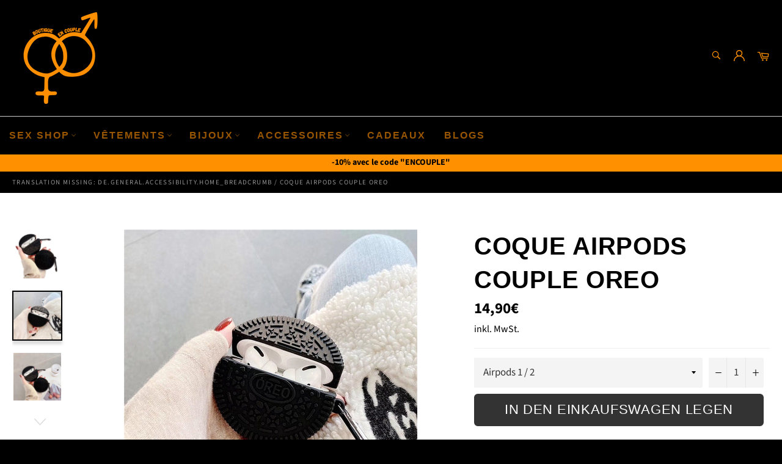

--- FILE ---
content_type: text/html; charset=utf-8
request_url: https://en-couple.com/products/coque-airpods-couple-oreo
body_size: 29867
content:

<!doctype html><html class="no-js" lang="de"><head><meta name="google-site-verification" content="34XPxN4ZHi6egkSpujfz2LL9bZM-BZp3nuzjnITCgMk" /><meta charset="utf-8"> <meta http-equiv="X-UA-Compatible" content="IE=edge,chrome=1"> <meta name="viewport" content="width=device-width,initial-scale=1"> <meta name="theme-color" content="#000000"> <link rel="shortcut icon" href="//en-couple.com/cdn/shop/files/Sans_titre_2_32x32.png?v=1613539811" type="image/png"><link rel="canonical" href="https://electro-meister.store/products/coque-airpods-couple-oreo"> <title> Coque Airpods Couple Oreo | En Couple &vert; En couple </title> <meta name="description" content="Personnaliser votre relation gourmande en protégeant vos écouteurs avec ces magnifiques Coques Airpods Oreo !"><!-- /snippets/social-meta-tags.liquid --><meta property="og:site_name" content="En couple"><meta property="og:url" content="https://electro-meister.store/products/coque-airpods-couple-oreo"><meta property="og:title" content="Coque Airpods Couple Oreo"><meta property="og:type" content="product"><meta property="og:description" content="Personnaliser votre relation gourmande en protégeant vos écouteurs avec ces magnifiques Coques Airpods Oreo !"> <meta property="og:price:amount" content="14,90"> <meta property="og:price:currency" content="EUR"><meta property="og:image" content="http://en-couple.com/cdn/shop/products/CoqueAirPodsCoupleOreoInsta-Couple_2000x_a8dc559c-f204-4e41-bd97-187a3cc4fc7c_1200x1200.jpg?v=1616075930"><meta property="og:image" content="http://en-couple.com/cdn/shop/products/product-image-1651034033_1200x1200.jpg?v=1616075946"><meta property="og:image" content="http://en-couple.com/cdn/shop/products/CoqueAirPodsHommeOreoInsta-Couple_2000x_2e4cf752-8df3-4ddf-85e0-d8d928d0b01e_1200x1200.jpg?v=1616075957"><meta property="og:image:secure_url" content="https://en-couple.com/cdn/shop/products/CoqueAirPodsCoupleOreoInsta-Couple_2000x_a8dc559c-f204-4e41-bd97-187a3cc4fc7c_1200x1200.jpg?v=1616075930"><meta property="og:image:secure_url" content="https://en-couple.com/cdn/shop/products/product-image-1651034033_1200x1200.jpg?v=1616075946"><meta property="og:image:secure_url" content="https://en-couple.com/cdn/shop/products/CoqueAirPodsHommeOreoInsta-Couple_2000x_2e4cf752-8df3-4ddf-85e0-d8d928d0b01e_1200x1200.jpg?v=1616075957"><meta name="twitter:card" content="summary_large_image"><meta name="twitter:title" content="Coque Airpods Couple Oreo"><meta name="twitter:description" content="Personnaliser votre relation gourmande en protégeant vos écouteurs avec ces magnifiques Coques Airpods Oreo !"> <script>document.documentElement.className = document.documentElement.className.replace('no-js', 'js');</script>  <link rel="stylesheet preload" href="//en-couple.com/cdn/shop/t/10/assets/theme.scss.css?v=162532339480424569631768667212" as="style" onload="this.onload=null;this.rel='stylesheet'"><script>window.theme = window.theme || {};theme.strings = { stockAvailable: "1 übrig", addToCart: "In den Einkaufswagen legen", soldOut: "Ausverkauft", unavailable: "Nicht verfügbar", noStockAvailable: "Der Artikel konnte nicht in Ihren Warenkorb gelegt werden, da nicht genug Einheiten auf Lager sind.", willNotShipUntil: "Wird nach dem [date] versendet", willBeInStockAfter: "Wird nach dem [date] auf Lager sein", totalCartDiscount: "Sie sparen [savings]", addressError: "Kann die Adresse nicht finden", addressNoResults: "Keine Ergebnisse für diese Adresse", addressQueryLimit: "Sie haben die Google- API-Nutzungsgrenze überschritten. Betrachten wir zu einem \u003ca href=\"https:\/\/developers.google.com\/maps\/premium\/usage-limits\"\u003ePremium-Paket\u003c\/a\u003e zu aktualisieren.", authError: "Es gab ein Problem bei Google Maps API Konto zu authentifizieren.", slideNumber: "Folie [slide_number], aktuell"};var themeInfo = 'en-couple.myshopify.com'; </script> <script> window.theme = window.theme || {}; theme.moneyFormat = "{{amount_with_comma_separator}}€";</script> <script>window.performance && window.performance.mark && window.performance.mark('shopify.content_for_header.start');</script><meta id="shopify-digital-wallet" name="shopify-digital-wallet" content="/27520434281/digital_wallets/dialog"><meta name="shopify-checkout-api-token" content="1748c2c96c7e9ea2e4e944b501d9d7ff"><link rel="alternate" type="application/json+oembed" href="https://electro-meister.store/products/coque-airpods-couple-oreo.oembed"><script async="async" src="/checkouts/internal/preloads.js?locale=de-DE"></script><link rel="preconnect" href="https://shop.app" crossorigin="anonymous"><script async="async" src="https://shop.app/checkouts/internal/preloads.js?locale=de-DE&shop_id=27520434281" crossorigin="anonymous"></script><script id="apple-pay-shop-capabilities" type="application/json">{"shopId":27520434281,"countryCode":"FR","currencyCode":"EUR","merchantCapabilities":["supports3DS"],"merchantId":"gid:\/\/shopify\/Shop\/27520434281","merchantName":"En couple","requiredBillingContactFields":["postalAddress","email","phone"],"requiredShippingContactFields":["postalAddress","email","phone"],"shippingType":"shipping","supportedNetworks":["visa","masterCard","amex","maestro"],"total":{"type":"pending","label":"En couple","amount":"1.00"},"shopifyPaymentsEnabled":true,"supportsSubscriptions":true}</script><script id="shopify-features" type="application/json">{"accessToken":"1748c2c96c7e9ea2e4e944b501d9d7ff","betas":["rich-media-storefront-analytics"],"domain":"en-couple.com","predictiveSearch":true,"shopId":27520434281,"locale":"de"}</script><script>var Shopify = Shopify || {};Shopify.shop = "en-couple.myshopify.com";Shopify.locale = "de";Shopify.currency = {"active":"EUR","rate":"1.0"};Shopify.country = "DE";Shopify.theme = {"name":"Copie de Billionaire-theme-seo 2","id":162560901448,"schema_name":"Billionaire Theme","schema_version":"3.4","theme_store_id":null,"role":"main"};Shopify.theme.handle = "null";Shopify.theme.style = {"id":null,"handle":null};Shopify.cdnHost = "en-couple.com/cdn";Shopify.routes = Shopify.routes || {};Shopify.routes.root = "/";</script><script type="module">!function(o){(o.Shopify=o.Shopify||{}).modules=!0}(window);</script><script>!function(o){function n(){var o=[];function n(){o.push(Array.prototype.slice.apply(arguments))}return n.q=o,n}var t=o.Shopify=o.Shopify||{};t.loadFeatures=n(),t.autoloadFeatures=n()}(window);</script><script> window.ShopifyPay = window.ShopifyPay || {}; window.ShopifyPay.apiHost = "shop.app\/pay"; window.ShopifyPay.redirectState = null;</script><script id="shop-js-analytics" type="application/json">{"pageType":"product"}</script><script defer="defer" async type="module" src="//en-couple.com/cdn/shopifycloud/shop-js/modules/v2/client.init-shop-cart-sync_XknANqpX.de.esm.js"></script><script defer="defer" async type="module" src="//en-couple.com/cdn/shopifycloud/shop-js/modules/v2/chunk.common_DvdeXi9P.esm.js"></script><script type="module"> await import("//en-couple.com/cdn/shopifycloud/shop-js/modules/v2/client.init-shop-cart-sync_XknANqpX.de.esm.js");await import("//en-couple.com/cdn/shopifycloud/shop-js/modules/v2/chunk.common_DvdeXi9P.esm.js"); window.Shopify.SignInWithShop?.initShopCartSync?.({"fedCMEnabled":true,"windoidEnabled":true});</script><script> window.Shopify = window.Shopify || {}; if (!window.Shopify.featureAssets) window.Shopify.featureAssets = {}; window.Shopify.featureAssets['shop-js'] = {"shop-cart-sync":["modules/v2/client.shop-cart-sync_D9JQGxjh.de.esm.js","modules/v2/chunk.common_DvdeXi9P.esm.js"],"init-fed-cm":["modules/v2/client.init-fed-cm_DMo35JdQ.de.esm.js","modules/v2/chunk.common_DvdeXi9P.esm.js"],"init-windoid":["modules/v2/client.init-windoid_B3VvhkL7.de.esm.js","modules/v2/chunk.common_DvdeXi9P.esm.js"],"shop-cash-offers":["modules/v2/client.shop-cash-offers_CYQv6hn3.de.esm.js","modules/v2/chunk.common_DvdeXi9P.esm.js","modules/v2/chunk.modal_CkJq5XGD.esm.js"],"shop-button":["modules/v2/client.shop-button_Baq_RTkq.de.esm.js","modules/v2/chunk.common_DvdeXi9P.esm.js"],"init-shop-email-lookup-coordinator":["modules/v2/client.init-shop-email-lookup-coordinator_Bz_MA9Op.de.esm.js","modules/v2/chunk.common_DvdeXi9P.esm.js"],"shop-toast-manager":["modules/v2/client.shop-toast-manager_DCWfOqRF.de.esm.js","modules/v2/chunk.common_DvdeXi9P.esm.js"],"shop-login-button":["modules/v2/client.shop-login-button_caaxNUOr.de.esm.js","modules/v2/chunk.common_DvdeXi9P.esm.js","modules/v2/chunk.modal_CkJq5XGD.esm.js"],"avatar":["modules/v2/client.avatar_BTnouDA3.de.esm.js"],"init-shop-cart-sync":["modules/v2/client.init-shop-cart-sync_XknANqpX.de.esm.js","modules/v2/chunk.common_DvdeXi9P.esm.js"],"pay-button":["modules/v2/client.pay-button_CKXSOdRt.de.esm.js","modules/v2/chunk.common_DvdeXi9P.esm.js"],"init-shop-for-new-customer-accounts":["modules/v2/client.init-shop-for-new-customer-accounts_CbyP-mMl.de.esm.js","modules/v2/client.shop-login-button_caaxNUOr.de.esm.js","modules/v2/chunk.common_DvdeXi9P.esm.js","modules/v2/chunk.modal_CkJq5XGD.esm.js"],"init-customer-accounts-sign-up":["modules/v2/client.init-customer-accounts-sign-up_CDG_EMX9.de.esm.js","modules/v2/client.shop-login-button_caaxNUOr.de.esm.js","modules/v2/chunk.common_DvdeXi9P.esm.js","modules/v2/chunk.modal_CkJq5XGD.esm.js"],"shop-follow-button":["modules/v2/client.shop-follow-button_DKjGFHnv.de.esm.js","modules/v2/chunk.common_DvdeXi9P.esm.js","modules/v2/chunk.modal_CkJq5XGD.esm.js"],"checkout-modal":["modules/v2/client.checkout-modal_DiCgWgoC.de.esm.js","modules/v2/chunk.common_DvdeXi9P.esm.js","modules/v2/chunk.modal_CkJq5XGD.esm.js"],"init-customer-accounts":["modules/v2/client.init-customer-accounts_CBDBRCw9.de.esm.js","modules/v2/client.shop-login-button_caaxNUOr.de.esm.js","modules/v2/chunk.common_DvdeXi9P.esm.js","modules/v2/chunk.modal_CkJq5XGD.esm.js"],"lead-capture":["modules/v2/client.lead-capture_ASe7qa-m.de.esm.js","modules/v2/chunk.common_DvdeXi9P.esm.js","modules/v2/chunk.modal_CkJq5XGD.esm.js"],"shop-login":["modules/v2/client.shop-login_Cve_5msa.de.esm.js","modules/v2/chunk.common_DvdeXi9P.esm.js","modules/v2/chunk.modal_CkJq5XGD.esm.js"],"payment-terms":["modules/v2/client.payment-terms_D0YjRyyK.de.esm.js","modules/v2/chunk.common_DvdeXi9P.esm.js","modules/v2/chunk.modal_CkJq5XGD.esm.js"]};</script><script>(function() { var isLoaded = false; function asyncLoad() {if (isLoaded) return;isLoaded = true;var urls = ["https:\/\/static.klaviyo.com\/onsite\/js\/klaviyo.js?company_id=HHTVhN\u0026shop=en-couple.myshopify.com","\/\/cdn.shopify.com\/proxy\/212d610d87ece7efec46684a9fd6950e9bd0091b670056a31878236583e0db0c\/api.goaffpro.com\/loader.js?shop=en-couple.myshopify.com\u0026sp-cache-control=cHVibGljLCBtYXgtYWdlPTkwMA","https:\/\/static.klaviyo.com\/onsite\/js\/klaviyo.js?company_id=VUL7z4\u0026shop=en-couple.myshopify.com","https:\/\/static.klaviyo.com\/onsite\/js\/klaviyo.js?company_id=VUL7z4\u0026shop=en-couple.myshopify.com"];for (var i = 0; i < urls.length; i++) { var s = document.createElement('script'); s.type = 'text/javascript'; s.async = true; s.src = urls[i]; var x = document.getElementsByTagName('script')[0]; x.parentNode.insertBefore(s, x);} }; if(window.attachEvent) {window.attachEvent('onload', asyncLoad); } else {window.addEventListener('load', asyncLoad, false); }})();</script><script id="__st">var __st={"a":27520434281,"offset":3600,"reqid":"03d7dedc-9901-4d8b-b2b7-a1e5b9513a6f-1768870036","pageurl":"en-couple.com\/products\/coque-airpods-couple-oreo","u":"44b79a43f385","p":"product","rtyp":"product","rid":6589595123897};</script><script>window.ShopifyPaypalV4VisibilityTracking = true;</script><script id="captcha-bootstrap">!function(){'use strict';const t='contact',e='account',n='new_comment',o=[[t,t],['blogs',n],['comments',n],[t,'customer']],c=[[e,'customer_login'],[e,'guest_login'],[e,'recover_customer_password'],[e,'create_customer']],r=t=>t.map((([t,e])=>`form[action*='/${t}']:not([data-nocaptcha='true']) input[name='form_type'][value='${e}']`)).join(','),a=t=>()=>t?[...document.querySelectorAll(t)].map((t=>t.form)):[];function s(){const t=[...o],e=r(t);return a(e)}const i='password',u='form_key',d=['recaptcha-v3-token','g-recaptcha-response','h-captcha-response',i],f=()=>{try{return window.sessionStorage}catch{return}},m='__shopify_v',_=t=>t.elements[u];function p(t,e,n=!1){try{const o=window.sessionStorage,c=JSON.parse(o.getItem(e)),{data:r}=function(t){const{data:e,action:n}=t;return t[m]||n?{data:e,action:n}:{data:t,action:n}}(c);for(const[e,n]of Object.entries(r))t.elements[e]&&(t.elements[e].value=n);n&&o.removeItem(e)}catch(o){console.error('form repopulation failed',{error:o})}}const l='form_type',E='cptcha';function T(t){t.dataset[E]=!0}const w=window,h=w.document,L='Shopify',v='ce_forms',y='captcha';let A=!1;((t,e)=>{const n=(g='f06e6c50-85a8-45c8-87d0-21a2b65856fe',I='https://cdn.shopify.com/shopifycloud/storefront-forms-hcaptcha/ce_storefront_forms_captcha_hcaptcha.v1.5.2.iife.js',D={infoText:'Durch hCaptcha geschützt',privacyText:'Datenschutz',termsText:'Allgemeine Geschäftsbedingungen'},(t,e,n)=>{const o=w[L][v],c=o.bindForm;if(c)return c(t,g,e,D).then(n);var r;o.q.push([[t,g,e,D],n]),r=I,A||(h.body.append(Object.assign(h.createElement('script'),{id:'captcha-provider',async:!0,src:r})),A=!0)});var g,I,D;w[L]=w[L]||{},w[L][v]=w[L][v]||{},w[L][v].q=[],w[L][y]=w[L][y]||{},w[L][y].protect=function(t,e){n(t,void 0,e),T(t)},Object.freeze(w[L][y]),function(t,e,n,w,h,L){const[v,y,A,g]=function(t,e,n){const i=e?o:[],u=t?c:[],d=[...i,...u],f=r(d),m=r(i),_=r(d.filter((([t,e])=>n.includes(e))));return[a(f),a(m),a(_),s()]}(w,h,L),I=t=>{const e=t.target;return e instanceof HTMLFormElement?e:e&&e.form},D=t=>v().includes(t);t.addEventListener('submit',(t=>{const e=I(t);if(!e)return;const n=D(e)&&!e.dataset.hcaptchaBound&&!e.dataset.recaptchaBound,o=_(e),c=g().includes(e)&&(!o||!o.value);(n||c)&&t.preventDefault(),c&&!n&&(function(t){try{if(!f())return;!function(t){const e=f();if(!e)return;const n=_(t);if(!n)return;const o=n.value;o&&e.removeItem(o)}(t);const e=Array.from(Array(32),(()=>Math.random().toString(36)[2])).join('');!function(t,e){_(t)||t.append(Object.assign(document.createElement('input'),{type:'hidden',name:u})),t.elements[u].value=e}(t,e),function(t,e){const n=f();if(!n)return;const o=[...t.querySelectorAll(`input[type='${i}']`)].map((({name:t})=>t)),c=[...d,...o],r={};for(const[a,s]of new FormData(t).entries())c.includes(a)||(r[a]=s);n.setItem(e,JSON.stringify({[m]:1,action:t.action,data:r}))}(t,e)}catch(e){console.error('failed to persist form',e)}}(e),e.submit())}));const S=(t,e)=>{t&&!t.dataset[E]&&(n(t,e.some((e=>e===t))),T(t))};for(const o of['focusin','change'])t.addEventListener(o,(t=>{const e=I(t);D(e)&&S(e,y())}));const B=e.get('form_key'),M=e.get(l),P=B&&M;t.addEventListener('DOMContentLoaded',(()=>{const t=y();if(P)for(const e of t)e.elements[l].value===M&&p(e,B);[...new Set([...A(),...v().filter((t=>'true'===t.dataset.shopifyCaptcha))])].forEach((e=>S(e,t)))}))}(h,new URLSearchParams(w.location.search),n,t,e,['guest_login'])})(!0,!0)}();</script><script integrity="sha256-4kQ18oKyAcykRKYeNunJcIwy7WH5gtpwJnB7kiuLZ1E=" data-source-attribution="shopify.loadfeatures" defer="defer" src="//en-couple.com/cdn/shopifycloud/storefront/assets/storefront/load_feature-a0a9edcb.js" crossorigin="anonymous"></script><script crossorigin="anonymous" defer="defer" src="//en-couple.com/cdn/shopifycloud/storefront/assets/shopify_pay/storefront-65b4c6d7.js?v=20250812"></script><script data-source-attribution="shopify.dynamic_checkout.dynamic.init">var Shopify=Shopify||{};Shopify.PaymentButton=Shopify.PaymentButton||{isStorefrontPortableWallets:!0,init:function(){window.Shopify.PaymentButton.init=function(){};var t=document.createElement("script");t.src="https://en-couple.com/cdn/shopifycloud/portable-wallets/latest/portable-wallets.de.js",t.type="module",document.head.appendChild(t)}};</script><script data-source-attribution="shopify.dynamic_checkout.buyer_consent"> function portableWalletsHideBuyerConsent(e){var t=document.getElementById("shopify-buyer-consent"),n=document.getElementById("shopify-subscription-policy-button");t&&n&&(t.classList.add("hidden"),t.setAttribute("aria-hidden","true"),n.removeEventListener("click",e))}function portableWalletsShowBuyerConsent(e){var t=document.getElementById("shopify-buyer-consent"),n=document.getElementById("shopify-subscription-policy-button");t&&n&&(t.classList.remove("hidden"),t.removeAttribute("aria-hidden"),n.addEventListener("click",e))}window.Shopify?.PaymentButton&&(window.Shopify.PaymentButton.hideBuyerConsent=portableWalletsHideBuyerConsent,window.Shopify.PaymentButton.showBuyerConsent=portableWalletsShowBuyerConsent);</script><script data-source-attribution="shopify.dynamic_checkout.cart.bootstrap">document.addEventListener("DOMContentLoaded",(function(){function t(){return document.querySelector("shopify-accelerated-checkout-cart, shopify-accelerated-checkout")}if(t())Shopify.PaymentButton.init();else{new MutationObserver((function(e,n){t()&&(Shopify.PaymentButton.init(),n.disconnect())})).observe(document.body,{childList:!0,subtree:!0})}}));</script><link id="shopify-accelerated-checkout-styles" rel="stylesheet" media="screen" href="https://en-couple.com/cdn/shopifycloud/portable-wallets/latest/accelerated-checkout-backwards-compat.css" crossorigin="anonymous">
<style id="shopify-accelerated-checkout-cart">
        #shopify-buyer-consent {
  margin-top: 1em;
  display: inline-block;
  width: 100%;
}

#shopify-buyer-consent.hidden {
  display: none;
}

#shopify-subscription-policy-button {
  background: none;
  border: none;
  padding: 0;
  text-decoration: underline;
  font-size: inherit;
  cursor: pointer;
}

#shopify-subscription-policy-button::before {
  box-shadow: none;
}

      </style>

<script>window.performance && window.performance.mark && window.performance.mark('shopify.content_for_header.end');</script><!-- BEGIN app block: shopify://apps/nabu-for-fb-pixel/blocks/script-block/692d25a0-75b7-4cff-b3eb-8f1d8e1670bf --><script async src="https://storage.googleapis.com/adnabu-shopify/app-embed-block/facebook-pixel/en-couple.myshopify.com.min.js"></script>

<!-- END app block --><link href="https://monorail-edge.shopifysvc.com" rel="dns-prefetch">
<script>(function(){if ("sendBeacon" in navigator && "performance" in window) {try {var session_token_from_headers = performance.getEntriesByType('navigation')[0].serverTiming.find(x => x.name == '_s').description;} catch {var session_token_from_headers = undefined;}var session_cookie_matches = document.cookie.match(/_shopify_s=([^;]*)/);var session_token_from_cookie = session_cookie_matches && session_cookie_matches.length === 2 ? session_cookie_matches[1] : "";var session_token = session_token_from_headers || session_token_from_cookie || "";function handle_abandonment_event(e) {var entries = performance.getEntries().filter(function(entry) {return /monorail-edge.shopifysvc.com/.test(entry.name);});if (!window.abandonment_tracked && entries.length === 0) {window.abandonment_tracked = true;var currentMs = Date.now();var navigation_start = performance.timing.navigationStart;var payload = {shop_id: 27520434281,url: window.location.href,navigation_start,duration: currentMs - navigation_start,session_token,page_type: "product"};window.navigator.sendBeacon("https://monorail-edge.shopifysvc.com/v1/produce", JSON.stringify({schema_id: "online_store_buyer_site_abandonment/1.1",payload: payload,metadata: {event_created_at_ms: currentMs,event_sent_at_ms: currentMs}}));}}window.addEventListener('pagehide', handle_abandonment_event);}}());</script>
<script id="web-pixels-manager-setup">(function e(e,d,r,n,o){if(void 0===o&&(o={}),!Boolean(null===(a=null===(i=window.Shopify)||void 0===i?void 0:i.analytics)||void 0===a?void 0:a.replayQueue)){var i,a;window.Shopify=window.Shopify||{};var t=window.Shopify;t.analytics=t.analytics||{};var s=t.analytics;s.replayQueue=[],s.publish=function(e,d,r){return s.replayQueue.push([e,d,r]),!0};try{self.performance.mark("wpm:start")}catch(e){}var l=function(){var e={modern:/Edge?\/(1{2}[4-9]|1[2-9]\d|[2-9]\d{2}|\d{4,})\.\d+(\.\d+|)|Firefox\/(1{2}[4-9]|1[2-9]\d|[2-9]\d{2}|\d{4,})\.\d+(\.\d+|)|Chrom(ium|e)\/(9{2}|\d{3,})\.\d+(\.\d+|)|(Maci|X1{2}).+ Version\/(15\.\d+|(1[6-9]|[2-9]\d|\d{3,})\.\d+)([,.]\d+|)( \(\w+\)|)( Mobile\/\w+|) Safari\/|Chrome.+OPR\/(9{2}|\d{3,})\.\d+\.\d+|(CPU[ +]OS|iPhone[ +]OS|CPU[ +]iPhone|CPU IPhone OS|CPU iPad OS)[ +]+(15[._]\d+|(1[6-9]|[2-9]\d|\d{3,})[._]\d+)([._]\d+|)|Android:?[ /-](13[3-9]|1[4-9]\d|[2-9]\d{2}|\d{4,})(\.\d+|)(\.\d+|)|Android.+Firefox\/(13[5-9]|1[4-9]\d|[2-9]\d{2}|\d{4,})\.\d+(\.\d+|)|Android.+Chrom(ium|e)\/(13[3-9]|1[4-9]\d|[2-9]\d{2}|\d{4,})\.\d+(\.\d+|)|SamsungBrowser\/([2-9]\d|\d{3,})\.\d+/,legacy:/Edge?\/(1[6-9]|[2-9]\d|\d{3,})\.\d+(\.\d+|)|Firefox\/(5[4-9]|[6-9]\d|\d{3,})\.\d+(\.\d+|)|Chrom(ium|e)\/(5[1-9]|[6-9]\d|\d{3,})\.\d+(\.\d+|)([\d.]+$|.*Safari\/(?![\d.]+ Edge\/[\d.]+$))|(Maci|X1{2}).+ Version\/(10\.\d+|(1[1-9]|[2-9]\d|\d{3,})\.\d+)([,.]\d+|)( \(\w+\)|)( Mobile\/\w+|) Safari\/|Chrome.+OPR\/(3[89]|[4-9]\d|\d{3,})\.\d+\.\d+|(CPU[ +]OS|iPhone[ +]OS|CPU[ +]iPhone|CPU IPhone OS|CPU iPad OS)[ +]+(10[._]\d+|(1[1-9]|[2-9]\d|\d{3,})[._]\d+)([._]\d+|)|Android:?[ /-](13[3-9]|1[4-9]\d|[2-9]\d{2}|\d{4,})(\.\d+|)(\.\d+|)|Mobile Safari.+OPR\/([89]\d|\d{3,})\.\d+\.\d+|Android.+Firefox\/(13[5-9]|1[4-9]\d|[2-9]\d{2}|\d{4,})\.\d+(\.\d+|)|Android.+Chrom(ium|e)\/(13[3-9]|1[4-9]\d|[2-9]\d{2}|\d{4,})\.\d+(\.\d+|)|Android.+(UC? ?Browser|UCWEB|U3)[ /]?(15\.([5-9]|\d{2,})|(1[6-9]|[2-9]\d|\d{3,})\.\d+)\.\d+|SamsungBrowser\/(5\.\d+|([6-9]|\d{2,})\.\d+)|Android.+MQ{2}Browser\/(14(\.(9|\d{2,})|)|(1[5-9]|[2-9]\d|\d{3,})(\.\d+|))(\.\d+|)|K[Aa][Ii]OS\/(3\.\d+|([4-9]|\d{2,})\.\d+)(\.\d+|)/},d=e.modern,r=e.legacy,n=navigator.userAgent;return n.match(d)?"modern":n.match(r)?"legacy":"unknown"}(),u="modern"===l?"modern":"legacy",c=(null!=n?n:{modern:"",legacy:""})[u],f=function(e){return[e.baseUrl,"/wpm","/b",e.hashVersion,"modern"===e.buildTarget?"m":"l",".js"].join("")}({baseUrl:d,hashVersion:r,buildTarget:u}),m=function(e){var d=e.version,r=e.bundleTarget,n=e.surface,o=e.pageUrl,i=e.monorailEndpoint;return{emit:function(e){var a=e.status,t=e.errorMsg,s=(new Date).getTime(),l=JSON.stringify({metadata:{event_sent_at_ms:s},events:[{schema_id:"web_pixels_manager_load/3.1",payload:{version:d,bundle_target:r,page_url:o,status:a,surface:n,error_msg:t},metadata:{event_created_at_ms:s}}]});if(!i)return console&&console.warn&&console.warn("[Web Pixels Manager] No Monorail endpoint provided, skipping logging."),!1;try{return self.navigator.sendBeacon.bind(self.navigator)(i,l)}catch(e){}var u=new XMLHttpRequest;try{return u.open("POST",i,!0),u.setRequestHeader("Content-Type","text/plain"),u.send(l),!0}catch(e){return console&&console.warn&&console.warn("[Web Pixels Manager] Got an unhandled error while logging to Monorail."),!1}}}}({version:r,bundleTarget:l,surface:e.surface,pageUrl:self.location.href,monorailEndpoint:e.monorailEndpoint});try{o.browserTarget=l,function(e){var d=e.src,r=e.async,n=void 0===r||r,o=e.onload,i=e.onerror,a=e.sri,t=e.scriptDataAttributes,s=void 0===t?{}:t,l=document.createElement("script"),u=document.querySelector("head"),c=document.querySelector("body");if(l.async=n,l.src=d,a&&(l.integrity=a,l.crossOrigin="anonymous"),s)for(var f in s)if(Object.prototype.hasOwnProperty.call(s,f))try{l.dataset[f]=s[f]}catch(e){}if(o&&l.addEventListener("load",o),i&&l.addEventListener("error",i),u)u.appendChild(l);else{if(!c)throw new Error("Did not find a head or body element to append the script");c.appendChild(l)}}({src:f,async:!0,onload:function(){if(!function(){var e,d;return Boolean(null===(d=null===(e=window.Shopify)||void 0===e?void 0:e.analytics)||void 0===d?void 0:d.initialized)}()){var d=window.webPixelsManager.init(e)||void 0;if(d){var r=window.Shopify.analytics;r.replayQueue.forEach((function(e){var r=e[0],n=e[1],o=e[2];d.publishCustomEvent(r,n,o)})),r.replayQueue=[],r.publish=d.publishCustomEvent,r.visitor=d.visitor,r.initialized=!0}}},onerror:function(){return m.emit({status:"failed",errorMsg:"".concat(f," has failed to load")})},sri:function(e){var d=/^sha384-[A-Za-z0-9+/=]+$/;return"string"==typeof e&&d.test(e)}(c)?c:"",scriptDataAttributes:o}),m.emit({status:"loading"})}catch(e){m.emit({status:"failed",errorMsg:(null==e?void 0:e.message)||"Unknown error"})}}})({shopId: 27520434281,storefrontBaseUrl: "https://electro-meister.store",extensionsBaseUrl: "https://extensions.shopifycdn.com/cdn/shopifycloud/web-pixels-manager",monorailEndpoint: "https://monorail-edge.shopifysvc.com/unstable/produce_batch",surface: "storefront-renderer",enabledBetaFlags: ["2dca8a86"],webPixelsConfigList: [{"id":"3286073672","configuration":"{\"configuration\":\"{\\\"should_include_tax_charges\\\": false, \\\"should_track_page_view_enabled\\\": true, \\\"should_include_shipping_charges\\\": false, \\\"supported_content_id_pattern\\\": \\\"VARIANT_ID\\\"}\",\"pixelEvents\":\"{\\\"2028784097917733\\\": {\\\"configuration\\\": {\\\"is_capi_enabled\\\": false, \\\"is_advanced_matching_enabled\\\": true}, \\\"events\\\": [{\\\"is_enabled\\\": true, \\\"event\\\": \\\"purchase\\\"}, {\\\"is_enabled\\\": true, \\\"event\\\": \\\"add_to_cart\\\"}, {\\\"is_enabled\\\": true, \\\"event\\\": \\\"initiate_checkout\\\"}, {\\\"is_enabled\\\": false, \\\"event\\\": \\\"search\\\"}, {\\\"is_enabled\\\": false, \\\"event\\\": \\\"view_cart\\\"}, {\\\"is_enabled\\\": false, \\\"event\\\": \\\"view_content\\\"}, {\\\"is_enabled\\\": false, \\\"event\\\": \\\"payment_info\\\"}]}}\"}","eventPayloadVersion":"v1","runtimeContext":"LAX","scriptVersion":"dfd9bd6ef3ba8fcf9f86e96e2aa0e72a","type":"APP","apiClientId":43967250433,"privacyPurposes":[],"dataSharingAdjustments":{"protectedCustomerApprovalScopes":["read_customer_address","read_customer_email","read_customer_name","read_customer_personal_data","read_customer_phone"]}},{"id":"2224652616","configuration":"{\"shop\":\"en-couple.myshopify.com\",\"cookie_duration\":\"86400000\"}","eventPayloadVersion":"v1","runtimeContext":"STRICT","scriptVersion":"a2e7513c3708f34b1f617d7ce88f9697","type":"APP","apiClientId":2744533,"privacyPurposes":["ANALYTICS","MARKETING"],"dataSharingAdjustments":{"protectedCustomerApprovalScopes":["read_customer_address","read_customer_email","read_customer_name","read_customer_personal_data","read_customer_phone"]}},{"id":"987562312","configuration":"{\"config\":\"{\\\"pixel_id\\\":\\\"G-KGWDTCQE7D\\\",\\\"gtag_events\\\":[{\\\"type\\\":\\\"purchase\\\",\\\"action_label\\\":\\\"G-KGWDTCQE7D\\\"},{\\\"type\\\":\\\"page_view\\\",\\\"action_label\\\":\\\"G-KGWDTCQE7D\\\"},{\\\"type\\\":\\\"view_item\\\",\\\"action_label\\\":\\\"G-KGWDTCQE7D\\\"},{\\\"type\\\":\\\"search\\\",\\\"action_label\\\":\\\"G-KGWDTCQE7D\\\"},{\\\"type\\\":\\\"add_to_cart\\\",\\\"action_label\\\":\\\"G-KGWDTCQE7D\\\"},{\\\"type\\\":\\\"begin_checkout\\\",\\\"action_label\\\":\\\"G-KGWDTCQE7D\\\"},{\\\"type\\\":\\\"add_payment_info\\\",\\\"action_label\\\":\\\"G-KGWDTCQE7D\\\"}],\\\"enable_monitoring_mode\\\":false}\"}","eventPayloadVersion":"v1","runtimeContext":"OPEN","scriptVersion":"b2a88bafab3e21179ed38636efcd8a93","type":"APP","apiClientId":1780363,"privacyPurposes":[],"dataSharingAdjustments":{"protectedCustomerApprovalScopes":["read_customer_address","read_customer_email","read_customer_name","read_customer_personal_data","read_customer_phone"]}},{"id":"147521864","eventPayloadVersion":"v1","runtimeContext":"LAX","scriptVersion":"1","type":"CUSTOM","privacyPurposes":["MARKETING"],"name":"Meta pixel (migrated)"},{"id":"173834568","eventPayloadVersion":"v1","runtimeContext":"LAX","scriptVersion":"1","type":"CUSTOM","privacyPurposes":["ANALYTICS"],"name":"Google Analytics tag (migrated)"},{"id":"shopify-app-pixel","configuration":"{}","eventPayloadVersion":"v1","runtimeContext":"STRICT","scriptVersion":"0450","apiClientId":"shopify-pixel","type":"APP","privacyPurposes":["ANALYTICS","MARKETING"]},{"id":"shopify-custom-pixel","eventPayloadVersion":"v1","runtimeContext":"LAX","scriptVersion":"0450","apiClientId":"shopify-pixel","type":"CUSTOM","privacyPurposes":["ANALYTICS","MARKETING"]}],isMerchantRequest: false,initData: {"shop":{"name":"En couple","paymentSettings":{"currencyCode":"EUR"},"myshopifyDomain":"en-couple.myshopify.com","countryCode":"FR","storefrontUrl":"https:\/\/electro-meister.store"},"customer":null,"cart":null,"checkout":null,"productVariants":[{"price":{"amount":14.9,"currencyCode":"EUR"},"product":{"title":"Coque Airpods Couple Oreo","vendor":"En Couple","id":"6589595123897","untranslatedTitle":"Coque Airpods Couple Oreo","url":"\/products\/coque-airpods-couple-oreo","type":"Cadeaux"},"id":"39493710872761","image":{"src":"\/\/en-couple.com\/cdn\/shop\/products\/product-image-1651034033.jpg?v=1616075946"},"sku":"42478352-for-airpods-1-2","title":"Airpods 1 \/ 2","untranslatedTitle":"Airpods 1 \/ 2"},{"price":{"amount":14.9,"currencyCode":"EUR"},"product":{"title":"Coque Airpods Couple Oreo","vendor":"En Couple","id":"6589595123897","untranslatedTitle":"Coque Airpods Couple Oreo","url":"\/products\/coque-airpods-couple-oreo","type":"Cadeaux"},"id":"39493710905529","image":{"src":"\/\/en-couple.com\/cdn\/shop\/products\/product-image-1651034033.jpg?v=1616075946"},"sku":"42478352-for-airpods-pro","title":"Airpods Pro","untranslatedTitle":"Airpods Pro"}],"purchasingCompany":null},},"https://en-couple.com/cdn","fcfee988w5aeb613cpc8e4bc33m6693e112",{"modern":"","legacy":""},{"shopId":"27520434281","storefrontBaseUrl":"https:\/\/electro-meister.store","extensionBaseUrl":"https:\/\/extensions.shopifycdn.com\/cdn\/shopifycloud\/web-pixels-manager","surface":"storefront-renderer","enabledBetaFlags":"[\"2dca8a86\"]","isMerchantRequest":"false","hashVersion":"fcfee988w5aeb613cpc8e4bc33m6693e112","publish":"custom","events":"[[\"page_viewed\",{}],[\"product_viewed\",{\"productVariant\":{\"price\":{\"amount\":14.9,\"currencyCode\":\"EUR\"},\"product\":{\"title\":\"Coque Airpods Couple Oreo\",\"vendor\":\"En Couple\",\"id\":\"6589595123897\",\"untranslatedTitle\":\"Coque Airpods Couple Oreo\",\"url\":\"\/products\/coque-airpods-couple-oreo\",\"type\":\"Cadeaux\"},\"id\":\"39493710872761\",\"image\":{\"src\":\"\/\/en-couple.com\/cdn\/shop\/products\/product-image-1651034033.jpg?v=1616075946\"},\"sku\":\"42478352-for-airpods-1-2\",\"title\":\"Airpods 1 \/ 2\",\"untranslatedTitle\":\"Airpods 1 \/ 2\"}}]]"});</script><script>
  window.ShopifyAnalytics = window.ShopifyAnalytics || {};
  window.ShopifyAnalytics.meta = window.ShopifyAnalytics.meta || {};
  window.ShopifyAnalytics.meta.currency = 'EUR';
  var meta = {"product":{"id":6589595123897,"gid":"gid:\/\/shopify\/Product\/6589595123897","vendor":"En Couple","type":"Cadeaux","handle":"coque-airpods-couple-oreo","variants":[{"id":39493710872761,"price":1490,"name":"Coque Airpods Couple Oreo - Airpods 1 \/ 2","public_title":"Airpods 1 \/ 2","sku":"42478352-for-airpods-1-2"},{"id":39493710905529,"price":1490,"name":"Coque Airpods Couple Oreo - Airpods Pro","public_title":"Airpods Pro","sku":"42478352-for-airpods-pro"}],"remote":false},"page":{"pageType":"product","resourceType":"product","resourceId":6589595123897,"requestId":"03d7dedc-9901-4d8b-b2b7-a1e5b9513a6f-1768870036"}};
  for (var attr in meta) {
    window.ShopifyAnalytics.meta[attr] = meta[attr];
  }
</script>
<script class="analytics">
  (function () {
    var customDocumentWrite = function(content) {
      var jquery = null;

      if (window.jQuery) {
        jquery = window.jQuery;
      } else if (window.Checkout && window.Checkout.$) {
        jquery = window.Checkout.$;
      }

      if (jquery) {
        jquery('body').append(content);
      }
    };

    var hasLoggedConversion = function(token) {
      if (token) {
        return document.cookie.indexOf('loggedConversion=' + token) !== -1;
      }
      return false;
    }

    var setCookieIfConversion = function(token) {
      if (token) {
        var twoMonthsFromNow = new Date(Date.now());
        twoMonthsFromNow.setMonth(twoMonthsFromNow.getMonth() + 2);

        document.cookie = 'loggedConversion=' + token + '; expires=' + twoMonthsFromNow;
      }
    }

    var trekkie = window.ShopifyAnalytics.lib = window.trekkie = window.trekkie || [];
    if (trekkie.integrations) {
      return;
    }
    trekkie.methods = [
      'identify',
      'page',
      'ready',
      'track',
      'trackForm',
      'trackLink'
    ];
    trekkie.factory = function(method) {
      return function() {
        var args = Array.prototype.slice.call(arguments);
        args.unshift(method);
        trekkie.push(args);
        return trekkie;
      };
    };
    for (var i = 0; i < trekkie.methods.length; i++) {
      var key = trekkie.methods[i];
      trekkie[key] = trekkie.factory(key);
    }
    trekkie.load = function(config) {
      trekkie.config = config || {};
      trekkie.config.initialDocumentCookie = document.cookie;
      var first = document.getElementsByTagName('script')[0];
      var script = document.createElement('script');
      script.type = 'text/javascript';
      script.onerror = function(e) {
        var scriptFallback = document.createElement('script');
        scriptFallback.type = 'text/javascript';
        scriptFallback.onerror = function(error) {
                var Monorail = {
      produce: function produce(monorailDomain, schemaId, payload) {
        var currentMs = new Date().getTime();
        var event = {
          schema_id: schemaId,
          payload: payload,
          metadata: {
            event_created_at_ms: currentMs,
            event_sent_at_ms: currentMs
          }
        };
        return Monorail.sendRequest("https://" + monorailDomain + "/v1/produce", JSON.stringify(event));
      },
      sendRequest: function sendRequest(endpointUrl, payload) {
        // Try the sendBeacon API
        if (window && window.navigator && typeof window.navigator.sendBeacon === 'function' && typeof window.Blob === 'function' && !Monorail.isIos12()) {
          var blobData = new window.Blob([payload], {
            type: 'text/plain'
          });

          if (window.navigator.sendBeacon(endpointUrl, blobData)) {
            return true;
          } // sendBeacon was not successful

        } // XHR beacon

        var xhr = new XMLHttpRequest();

        try {
          xhr.open('POST', endpointUrl);
          xhr.setRequestHeader('Content-Type', 'text/plain');
          xhr.send(payload);
        } catch (e) {
          console.log(e);
        }

        return false;
      },
      isIos12: function isIos12() {
        return window.navigator.userAgent.lastIndexOf('iPhone; CPU iPhone OS 12_') !== -1 || window.navigator.userAgent.lastIndexOf('iPad; CPU OS 12_') !== -1;
      }
    };
    Monorail.produce('monorail-edge.shopifysvc.com',
      'trekkie_storefront_load_errors/1.1',
      {shop_id: 27520434281,
      theme_id: 162560901448,
      app_name: "storefront",
      context_url: window.location.href,
      source_url: "//en-couple.com/cdn/s/trekkie.storefront.cd680fe47e6c39ca5d5df5f0a32d569bc48c0f27.min.js"});

        };
        scriptFallback.async = true;
        scriptFallback.src = '//en-couple.com/cdn/s/trekkie.storefront.cd680fe47e6c39ca5d5df5f0a32d569bc48c0f27.min.js';
        first.parentNode.insertBefore(scriptFallback, first);
      };
      script.async = true;
      script.src = '//en-couple.com/cdn/s/trekkie.storefront.cd680fe47e6c39ca5d5df5f0a32d569bc48c0f27.min.js';
      first.parentNode.insertBefore(script, first);
    };
    trekkie.load(
      {"Trekkie":{"appName":"storefront","development":false,"defaultAttributes":{"shopId":27520434281,"isMerchantRequest":null,"themeId":162560901448,"themeCityHash":"11672464608747789831","contentLanguage":"de","currency":"EUR","eventMetadataId":"e340143e-c2e7-4b54-ab96-487c193b2dba"},"isServerSideCookieWritingEnabled":true,"monorailRegion":"shop_domain","enabledBetaFlags":["65f19447"]},"Session Attribution":{},"S2S":{"facebookCapiEnabled":false,"source":"trekkie-storefront-renderer","apiClientId":580111}}
    );

    var loaded = false;
    trekkie.ready(function() {
      if (loaded) return;
      loaded = true;

      window.ShopifyAnalytics.lib = window.trekkie;

      var originalDocumentWrite = document.write;
      document.write = customDocumentWrite;
      try { window.ShopifyAnalytics.merchantGoogleAnalytics.call(this); } catch(error) {};
      document.write = originalDocumentWrite;

      window.ShopifyAnalytics.lib.page(null,{"pageType":"product","resourceType":"product","resourceId":6589595123897,"requestId":"03d7dedc-9901-4d8b-b2b7-a1e5b9513a6f-1768870036","shopifyEmitted":true});

      var match = window.location.pathname.match(/checkouts\/(.+)\/(thank_you|post_purchase)/)
      var token = match? match[1]: undefined;
      if (!hasLoggedConversion(token)) {
        setCookieIfConversion(token);
        window.ShopifyAnalytics.lib.track("Viewed Product",{"currency":"EUR","variantId":39493710872761,"productId":6589595123897,"productGid":"gid:\/\/shopify\/Product\/6589595123897","name":"Coque Airpods Couple Oreo - Airpods 1 \/ 2","price":"14.90","sku":"42478352-for-airpods-1-2","brand":"En Couple","variant":"Airpods 1 \/ 2","category":"Cadeaux","nonInteraction":true,"remote":false},undefined,undefined,{"shopifyEmitted":true});
      window.ShopifyAnalytics.lib.track("monorail:\/\/trekkie_storefront_viewed_product\/1.1",{"currency":"EUR","variantId":39493710872761,"productId":6589595123897,"productGid":"gid:\/\/shopify\/Product\/6589595123897","name":"Coque Airpods Couple Oreo - Airpods 1 \/ 2","price":"14.90","sku":"42478352-for-airpods-1-2","brand":"En Couple","variant":"Airpods 1 \/ 2","category":"Cadeaux","nonInteraction":true,"remote":false,"referer":"https:\/\/en-couple.com\/products\/coque-airpods-couple-oreo"});
      }
    });


        var eventsListenerScript = document.createElement('script');
        eventsListenerScript.async = true;
        eventsListenerScript.src = "//en-couple.com/cdn/shopifycloud/storefront/assets/shop_events_listener-3da45d37.js";
        document.getElementsByTagName('head')[0].appendChild(eventsListenerScript);

})();</script>
  <script>
  if (!window.ga || (window.ga && typeof window.ga !== 'function')) {
    window.ga = function ga() {
      (window.ga.q = window.ga.q || []).push(arguments);
      if (window.Shopify && window.Shopify.analytics && typeof window.Shopify.analytics.publish === 'function') {
        window.Shopify.analytics.publish("ga_stub_called", {}, {sendTo: "google_osp_migration"});
      }
      console.error("Shopify's Google Analytics stub called with:", Array.from(arguments), "\nSee https://help.shopify.com/manual/promoting-marketing/pixels/pixel-migration#google for more information.");
    };
    if (window.Shopify && window.Shopify.analytics && typeof window.Shopify.analytics.publish === 'function') {
      window.Shopify.analytics.publish("ga_stub_initialized", {}, {sendTo: "google_osp_migration"});
    }
  }
</script>
<script
  defer
  src="https://en-couple.com/cdn/shopifycloud/perf-kit/shopify-perf-kit-3.0.4.min.js"
  data-application="storefront-renderer"
  data-shop-id="27520434281"
  data-render-region="gcp-us-east1"
  data-page-type="product"
  data-theme-instance-id="162560901448"
  data-theme-name="Billionaire Theme"
  data-theme-version="3.4"
  data-monorail-region="shop_domain"
  data-resource-timing-sampling-rate="10"
  data-shs="true"
  data-shs-beacon="true"
  data-shs-export-with-fetch="true"
  data-shs-logs-sample-rate="1"
  data-shs-beacon-endpoint="https://en-couple.com/api/collect"
></script>
</head><body class="template-product"><input type="hidden" id="shop-currency" value="EUR"> <input type="hidden" id="shop-with-currency-format" value=""{{amount_with_comma_separator}} €""> <input type="hidden" id="shop-money-format" value=""{{amount_with_comma_separator}}€""> <a class="in-page-link visually-hidden skip-link" href="#MainContent">Direkt zum Inhalt </a> <div id="shopify-section-header" class="shopify-section"><style>.site-header__logo img { max-width: 150px;}.site-nav__link { padding: 20px 15px;} /* Two rows Navbar */ ul#SiteNav { white-space: initial; display: block!important; } button#SiteNavCompressed { display: none!important; } .site-header .meganav { z-index: 9!important; } .notification{top: 118px;} @media (max-width: 750px) { .page-container { padding-top: 85px!important; } }</style><header class="site-header page-element" role="banner" data-section-id="header" data-section-type="header"> <div class="site-header__upper page-width"> <div class="grid grid--table"> <div class="grid__item small--one-quarter medium-up--hide"><button type="button" class="text-link site-header__link js-drawer-open-left"> <span class="site-header__menu-toggle--open"><svg aria-hidden="true" focusable="false" role="presentation" class="icon icon-hamburger" viewBox="0 0 32 32"><path fill="#444" d="M4.889 14.958h22.222v2.222H4.889v-2.222zM4.889 8.292h22.222v2.222H4.889V8.292zM4.889 21.625h22.222v2.222H4.889v-2.222z"/></svg> </span> <span class="site-header__menu-toggle--close"><svg aria-hidden="true" focusable="false" role="presentation" class="icon icon-close" viewBox="0 0 32 32"><path fill="#444" d="M25.313 8.55l-1.862-1.862-7.45 7.45-7.45-7.45L6.689 8.55l7.45 7.45-7.45 7.45 1.862 1.862 7.45-7.45 7.45 7.45 1.862-1.862-7.45-7.45z"/></svg> </span> <span class="icon__fallback-text">Seitennavigation</span></button> </div> <div class="grid__item small--one-half medium-up--two-thirds small--text-center"><div class="site-header__logo h1" itemscope itemtype="http://schema.org/Organization"> <a href="/" itemprop="url" class="site-header__logo-link"> <img src="//en-couple.com/cdn/shop/files/EN_COUPLE_1_150x.png?v=1720445838"  srcset="//en-couple.com/cdn/shop/files/EN_COUPLE_1_150x.png?v=1720445838 1x, //en-couple.com/cdn/shop/files/EN_COUPLE_1_150x@2x.png?v=1720445838 2x"  alt="En couple"  itemprop="logo"></a></div> </div> <div class="grid__item small--one-quarter medium-up--one-third text-right"><div id="SiteNavSearchCart" class="site-header__search-cart-wrapper"> <button type="button" class="text-link site-header__link js-drawer-open-left hide-desktop"><span class="site-header__menu-toggle--open"> <svg aria-hidden="true" focusable="false" role="presentation" class="icon icon-search" viewBox="0 0 32 32"><path fill="#444" d="M21.839 18.771a10.012 10.012 0 0 0 1.57-5.39c0-5.548-4.493-10.048-10.034-10.048-5.548 0-10.041 4.499-10.041 10.048s4.493 10.048 10.034 10.048c2.012 0 3.886-.594 5.456-1.61l.455-.317 7.165 7.165 2.223-2.263-7.158-7.165.33-.468zM18.995 7.767c1.498 1.498 2.322 3.49 2.322 5.608s-.825 4.11-2.322 5.608c-1.498 1.498-3.49 2.322-5.608 2.322s-4.11-.825-5.608-2.322c-1.498-1.498-2.322-3.49-2.322-5.608s.825-4.11 2.322-5.608c1.498-1.498 3.49-2.322 5.608-2.322s4.11.825 5.608 2.322z"/></svg></span> </button> <form action="/search" method="get" class="site-header__search small--hide" role="search"> <label class="visually-hidden">Suchen</label> <input type="search" name="q" placeholder="Suchen" aria-label="Suchen" class="site-header__search-input"><button type="submit" class="text-link site-header__link site-header__search-submit"> <svg aria-hidden="true" focusable="false" role="presentation" class="icon icon-search" viewBox="0 0 32 32"><path fill="#444" d="M21.839 18.771a10.012 10.012 0 0 0 1.57-5.39c0-5.548-4.493-10.048-10.034-10.048-5.548 0-10.041 4.499-10.041 10.048s4.493 10.048 10.034 10.048c2.012 0 3.886-.594 5.456-1.61l.455-.317 7.165 7.165 2.223-2.263-7.158-7.165.33-.468zM18.995 7.767c1.498 1.498 2.322 3.49 2.322 5.608s-.825 4.11-2.322 5.608c-1.498 1.498-3.49 2.322-5.608 2.322s-4.11-.825-5.608-2.322c-1.498-1.498-2.322-3.49-2.322-5.608s.825-4.11 2.322-5.608c1.498-1.498 3.49-2.322 5.608-2.322s4.11.825 5.608 2.322z"/></svg> <span class="icon__fallback-text">Suchen</span></button> </form><a href="/account" class="site-header__link account-log">  <svg class="icon ico-account" viewBox="0 0 512 512" style="enable-background:new 0 0 512 512;" xml:space="preserve"><path d="M437.02,330.98c-27.883-27.882-61.071-48.523-97.281-61.018C378.521,243.251,404,198.548,404,148 C404,66.393,337.607,0,256,0S108,66.393,108,148c0,50.548,25.479,95.251,64.262,121.962 c-36.21,12.495-69.398,33.136-97.281,61.018C26.629,379.333,0,443.62,0,512h40c0-119.103,96.897-216,216-216s216,96.897,216,216 h40C512,443.62,485.371,379.333,437.02,330.98z M256,256c-59.551,0-108-48.448-108-108S196.449,40,256,40 c59.551,0,108,48.448,108,108S315.551,256,256,256z"/></svg>  </a><a href="/cart" class="site-header__link site-header__cart"><svg aria-hidden="true" focusable="false" role="presentation" class="icon icon-cart" viewBox="0 0 31 32"><path d="M14.568 25.629c-1.222 0-2.111.889-2.111 2.111 0 1.111 1 2.111 2.111 2.111 1.222 0 2.111-.889 2.111-2.111s-.889-2.111-2.111-2.111zm10.22 0c-1.222 0-2.111.889-2.111 2.111 0 1.111 1 2.111 2.111 2.111 1.222 0 2.111-.889 2.111-2.111s-.889-2.111-2.111-2.111zm2.555-3.777H12.457L7.347 7.078c-.222-.333-.555-.667-1-.667H1.792c-.667 0-1.111.444-1.111 1s.444 1 1.111 1h3.777l5.11 14.885c.111.444.555.666 1 .666h15.663c.555 0 1.111-.444 1.111-1 0-.666-.555-1.111-1.111-1.111zm2.333-11.442l-18.44-1.555h-.111c-.555 0-.777.333-.667.889l3.222 9.22c.222.555.889 1 1.444 1h13.441c.555 0 1.111-.444 1.222-1l.778-7.443c.111-.555-.333-1.111-.889-1.111zm-2 7.443H15.568l-2.333-6.776 15.108 1.222-.666 5.554z"/></svg><span class="icon__fallback-text">Einkaufswagen</span><span class="site-header__cart-indicator hide" style="background-color:#ff9000;"></span> </a></div> </div></div> </div> <div id="StickNavWrapper" style=""><div id="StickyBar" class="sticky"> <nav class="nav-bar small--hide" role="navigation" id="StickyNav"><div class="page-width"> <div class="grid grid--table"><div class="grid__item " id="SiteNavParent"> <button type="button" class="hide text-link site-nav__link site-nav__link--compressed js-drawer-open-left" id="SiteNavCompressed"><svg aria-hidden="true" focusable="false" role="presentation" class="icon icon-hamburger" viewBox="0 0 32 32"><path fill="#444" d="M4.889 14.958h22.222v2.222H4.889v-2.222zM4.889 8.292h22.222v2.222H4.889V8.292zM4.889 21.625h22.222v2.222H4.889v-2.222z"/></svg><span class="site-nav__link-menu-label">Menü</span><span class="icon__fallback-text">Seitennavigation</span> </button> <ul class="site-nav list--inline" id="SiteNav"> <li class="site-nav__item" aria-haspopup="true"> <a href="/collections/sexshop" class="site-nav__link site-nav__link-toggle" id="SiteNavLabel-sex-shop" aria-controls="SiteNavLinklist-sex-shop" aria-expanded="false"> Sex Shop<svg aria-hidden="true" focusable="false" role="presentation" class="icon icon-arrow-down" viewBox="0 0 32 32"><path fill="#444" d="M26.984 8.5l1.516 1.617L16 23.5 3.5 10.117 5.008 8.5 16 20.258z"/></svg> </a> <div class="site-nav__dropdown meganav site-nav__dropdown--second-level" id="SiteNavLinklist-sex-shop" aria-labelledby="SiteNavLabel-sex-shop" role="navigation"><ul class="meganav__nav meganav__nav--collection page-width"> <div class="grid grid--no-gutters meganav__scroller--has-list meganav__list--multiple-columns"> <div class="grid__item meganav__list one-fifth"><a href="/collections/sexshop" class="meganav__title-url"> <div class="h1 meganav__title"> Sex Shop</div></a> <li> <a href="/collections/sexshop" class="meganav__link">Alle</a></li> <li class="site-nav__dropdown-container"><a href="/collections/lingerie-pour-couple" class="meganav__link meganav__link--second-level meganav__link-toggle site-nav__link-toggle meganav__link--has-list" id="SiteNavLabel-lingerie-pour-couple" aria-controls="SiteNavLinklist-lingerie-pour-couple" aria-expanded="false">Lingerie pour couple<svg aria-hidden="true" focusable="false" role="presentation" class="icon icon-plus" viewBox="0 0 22 21"><path d="M12 11.5h9.5v-2H12V0h-2v9.5H.5v2H10V21h2v-9.5z" fill="#000" fill-rule="evenodd"/></svg> </a> <div class="site-nav__dropdown site-nav__dropdown--third-level meganav__list--offset"id="SiteNavLinklist-lingerie-pour-couple"aria-labelledby="SiteNavLabel-lingerie-pour-couple"><ul class="meganav__list meganav__list--gutter"> <li class="site-nav__dropdown-container site-nav__dropdown-container--third-level"> <a href="/collections/bodystocking" class="meganav__link meganav__link--third-level">Bodystocking </a></li> <li class="site-nav__dropdown-container site-nav__dropdown-container--third-level"> <a href="/collections/combinaison-sexy" class="meganav__link meganav__link--third-level">Combinaison sexy </a></li> <li class="site-nav__dropdown-container site-nav__dropdown-container--third-level"> <a href="/collections/nuisette-sexy" class="meganav__link meganav__link--third-level">Nuisette sexy </a></li> <li class="site-nav__dropdown-container site-nav__dropdown-container--third-level"> <a href="/collections/bas-en-resille" class="meganav__link meganav__link--third-level">Bas en resille </a></li> <li class="site-nav__dropdown-container site-nav__dropdown-container--third-level"> <a href="/collections/collant-sexy" class="meganav__link meganav__link--third-level">Collant Sexy </a></li> <li class="site-nav__dropdown-container site-nav__dropdown-container--third-level"> <a href="/collections/porte-jartelle-sexy" class="meganav__link meganav__link--third-level">Porte jartelle sexy </a></li> <li class="site-nav__dropdown-container site-nav__dropdown-container--third-level"> <a href="/collections/string-homme-sexy" class="meganav__link meganav__link--third-level">String homme sexy </a></li> <li class="site-nav__dropdown-container site-nav__dropdown-container--third-level"> <a href="/collections/harnais-bijoux-de-corps" class="meganav__link meganav__link--third-level">Harnais bijoux de corps </a></li> <li class="site-nav__dropdown-container site-nav__dropdown-container--third-level"> <a href="/collections/deguisement-sexy" class="meganav__link meganav__link--third-level">déguisement sexy </a></li> </ul> </div> </li> <li class="site-nav__dropdown-container"><a href="/collections/sex-shop-en-couple" class="meganav__link meganav__link--second-level meganav__link-toggle site-nav__link-toggle meganav__link--has-list" id="SiteNavLabel-accessoires-pour-couple" aria-controls="SiteNavLinklist-accessoires-pour-couple" aria-expanded="false">Accessoires pour couple<svg aria-hidden="true" focusable="false" role="presentation" class="icon icon-plus" viewBox="0 0 22 21"><path d="M12 11.5h9.5v-2H12V0h-2v9.5H.5v2H10V21h2v-9.5z" fill="#000" fill-rule="evenodd"/></svg> </a> <div class="site-nav__dropdown site-nav__dropdown--third-level meganav__list--offset"id="SiteNavLinklist-accessoires-pour-couple"aria-labelledby="SiteNavLabel-accessoires-pour-couple"><ul class="meganav__list meganav__list--gutter"> <li class="site-nav__dropdown-container site-nav__dropdown-container--third-level"> <a href="/collections/sex-shop-en-couple" class="meganav__link meganav__link--third-level">Accessoires coquins pour couple </a></li> <li class="site-nav__dropdown-container site-nav__dropdown-container--third-level"> <a href="/collections/kit-bondage" class="meganav__link meganav__link--third-level">kit bondage </a></li> <li class="site-nav__dropdown-container site-nav__dropdown-container--third-level"> <a href="/collections/anneau-vibrant" class="meganav__link meganav__link--third-level">Anneau vibrant </a></li> <li class="site-nav__dropdown-container site-nav__dropdown-container--third-level"> <a href="/collections/plug-anal" class="meganav__link meganav__link--third-level">Plug Anal </a></li> <li class="site-nav__dropdown-container site-nav__dropdown-container--third-level"> <a href="/collections/plug-anal-connecte" class="meganav__link meganav__link--third-level">plug anal connecté </a></li> <li class="site-nav__dropdown-container site-nav__dropdown-container--third-level"> <a href="/collections/vibromasseur" class="meganav__link meganav__link--third-level">Vibromasseur </a></li> <li class="site-nav__dropdown-container site-nav__dropdown-container--third-level"> <a href="/collections/stimulateur-clitoris" class="meganav__link meganav__link--third-level">Stimulateur clitoris </a></li> </ul> </div> </li> <li class="site-nav__dropdown-container"><a href="/collections/produit-massage-couple" class="meganav__link meganav__link--second-level meganav__link-toggle site-nav__link-toggle meganav__link--has-list" id="SiteNavLabel-produit-massage-couple" aria-controls="SiteNavLinklist-produit-massage-couple" aria-expanded="false">Produit massage couple<svg aria-hidden="true" focusable="false" role="presentation" class="icon icon-plus" viewBox="0 0 22 21"><path d="M12 11.5h9.5v-2H12V0h-2v9.5H.5v2H10V21h2v-9.5z" fill="#000" fill-rule="evenodd"/></svg> </a> <div class="site-nav__dropdown site-nav__dropdown--third-level site-nav__dropdown--full-height meganav__list--offset"id="SiteNavLinklist-produit-massage-couple"aria-labelledby="SiteNavLabel-produit-massage-couple"><ul class="meganav__list meganav__list--gutter"> <li class="site-nav__dropdown-container site-nav__dropdown-container--third-level"> <a href="/collections/huile-de-massage-erotique" class="meganav__link meganav__link--third-level">Huile de massage érotique </a></li> <li class="site-nav__dropdown-container site-nav__dropdown-container--third-level"> <a href="/collections/bougie-erotique" class="meganav__link meganav__link--third-level">Bougie érotique </a></li> </ul> </div> </li></div> <div class="grid__item one-fifth meganav__product"> <!-- /snippets/product-card.liquid --><a href="/products/11-accessoires-coquins-en-couple" class="product-card"> <div class="product-card__image-container"><div class="product-card__image-wrapper "> <div class="product-card__image js" style="max-width: 235px;" data-image-id="28620460556473"><div class="product-card__img" style="padding-top:100.0%;"><img class="lazyload" data-src="//en-couple.com/cdn/shop/products/set-accessoires-coquin-pour-couple-rouge_{width}x.png?v=1618868624"data-widths="[100, 140, 180, 250, 305, 440, 610, 720, 930, 1080]"data-aspectratio="1.0"data-sizes="auto"data-parent-fit="contain"alt="Kit accessoires coquins En Couple"  style="transition: transform .5s ease;"src="//en-couple.com/cdn/shop/products/set-accessoires-coquin-pour-couple-rouge_150x.png?v=1618868624"> </div> </div></div> </div> <div class="product-card__info "><div class="product-card__info_size"><div class="product-card__name index-menu">Kit accessoires coquins En Couple</div> <div class="product-card__price"><span class="visually-hidden">Normaler Preis</span> <span class="money">39,99€</span> </div><div class="if-product-variant">3 Translation missing: de.products.product.show_prod_variants</div> </div><div class="collection-product-reviews"> <div class="loox-rating" data-id="4764606070889" data-rating="" data-raters=""></div></div> </div> <div class="product-card__overlay"><span class="btn product-card__overlay-btn ">Ansicht</span> </div> </a></div> <div class="grid__item one-fifth meganav__product"> <!-- /snippets/product-card.liquid --><a href="/products/ensemble-lingerie-sexy-noeud" class="product-card"> <div class="product-card__image-container"><div class="product-card__image-wrapper "> <div class="product-card__image js" style="max-width: 235px;" data-image-id="28394121593017"><div class="product-card__img" style="padding-top:100.0%;"><img class="lazyload" data-src="//en-couple.com/cdn/shop/products/product-image-1367318459-removebg-preview_{width}x.png?v=1617720992"data-widths="[100, 140, 180, 250, 305, 440, 610, 720, 930, 1080]"data-aspectratio="1.0"data-sizes="auto"data-parent-fit="contain"alt="ensemble de lingerie sexy"  style="transition: transform .5s ease;"src="//en-couple.com/cdn/shop/products/product-image-1367318459-removebg-preview_150x.png?v=1617720992"> </div> </div></div> </div> <div class="product-card__info "><div class="product-card__info_size"><div class="product-card__name index-menu">Ensemble Lingerie Sexy noeud</div> <div class="product-card__price"><span class="visually-hidden">Normaler Preis</span> <span class="money">19,90€</span> </div> </div><div class="collection-product-reviews"> <div class="loox-rating" data-id="6631908016313" data-rating="" data-raters=""></div></div> </div> <div class="product-card__overlay"><span class="btn product-card__overlay-btn ">Ansicht</span> </div> </a></div> <div class="grid__item one-fifth meganav__product"> <!-- /snippets/product-card.liquid --><a href="/products/menottes-pour-poignets-fourrure-pour-couple" class="product-card"> <div class="product-card__image-container"><div class="product-card__image-wrapper "> <div class="product-card__image js" style="max-width: 235px;" data-image-id="15615705710697"><div class="product-card__img" style="padding-top:100.0%;"><img class="lazyload" data-src="//en-couple.com/cdn/shop/products/set-de-menotte-a-fourrure-pour-deguisement_{width}x.jpg?v=1597425878"data-widths="[100, 140, 180, 250, 305, 440, 610, 720, 930, 1080]"data-aspectratio="1.0"data-sizes="auto"data-parent-fit="contain"alt="set de menottes à fourrure déguisement"  style="transition: transform .5s ease;"src="//en-couple.com/cdn/shop/products/set-de-menotte-a-fourrure-pour-deguisement_150x.jpg?v=1597425878"> </div> </div></div> </div> <div class="product-card__info "><div class="product-card__info_size"><div class="product-card__name index-menu">Menottes à fourrure Pour couple</div> <div class="product-card__price"><span class="visually-hidden">Normaler Preis</span> <span class="money">12,99€</span> </div><div class="if-product-variant">7 Translation missing: de.products.product.show_prod_variants</div> </div><div class="collection-product-reviews"> <div class="loox-rating" data-id="4764606038121" data-rating="" data-raters=""></div></div> </div> <div class="product-card__overlay"><span class="btn product-card__overlay-btn ">Ansicht</span> </div> </a></div> <div class="grid__item one-fifth meganav__product"> <!-- /snippets/product-card.liquid --><a href="/products/balancoire-fetichisme" class="product-card"> <div class="product-card__image-container"><div class="product-card__image-wrapper "> <div class="product-card__image js" style="max-width: 156.66666666666666px;" data-image-id="58164751597896"><div class="product-card__img" style="padding-top:150.00000000000003%;"><img class="lazyload" data-src="//en-couple.com/cdn/shop/files/1697028616141_{width}x.jpg?v=1721257327"data-widths="[100, 140, 180, 250, 305, 440, 610, 720, 930, 1080]"data-aspectratio="0.6666666666666666"data-sizes="auto"data-parent-fit="contain"alt="balancoir tiffany leiddi"  style="transition: transform .5s ease;"src="//en-couple.com/cdn/shop/files/1697028616141_150x.jpg?v=1721257327"> </div> </div></div> </div> <div class="product-card__info "><div class="product-card__info_size"><div class="product-card__name index-menu">Balançoire fétichisme tendance</div> <div class="product-card__price"><span class="visually-hidden">Normaler Preis</span> <span class="money">133,25€</span> </div> </div><div class="collection-product-reviews"> <div class="loox-rating" data-id="9018782581064" data-rating="" data-raters=""></div></div> </div> <div class="product-card__overlay"><span class="btn product-card__overlay-btn ">Ansicht</span> </div> </a></div> </div></ul> </div> </li><li class="site-nav__item" aria-haspopup="true"> <a href="/collections/vetement-couple" class="site-nav__link site-nav__link-toggle" id="SiteNavLabel-vetements" aria-controls="SiteNavLinklist-vetements" aria-expanded="false">Vêtements<svg aria-hidden="true" focusable="false" role="presentation" class="icon icon-arrow-down" viewBox="0 0 32 32"><path fill="#444" d="M26.984 8.5l1.516 1.617L16 23.5 3.5 10.117 5.008 8.5 16 20.258z"/></svg> </a> <div class="site-nav__dropdown meganav site-nav__dropdown--second-level" id="SiteNavLinklist-vetements" aria-labelledby="SiteNavLabel-vetements" role="navigation"><ul class="meganav__nav meganav__nav--collection page-width"> <div class="grid grid--no-gutters meganav__scroller--has-list meganav__list--multiple-columns"> <div class="grid__item meganav__list one-fifth"><a href="/collections/vetement-couple" class="meganav__title-url"> <div class="h1 meganav__title">Vêtements</div></a> <li> <a href="/collections/vetement-couple" class="meganav__link">Alle</a></li> <li class="site-nav__dropdown-container"> <a href="/collections/tee-shirt-couple" class="meganav__link meganav__link--second-level">T-Shirts </a> </li> <li class="site-nav__dropdown-container"> <a href="/collections/pull-couple" class="meganav__link meganav__link--second-level">Pulls </a> </li> <li class="site-nav__dropdown-container"> <a href="/collections/sweat-couple" class="meganav__link meganav__link--second-level">Sweats </a> </li> <li class="site-nav__dropdown-container"> <a href="/collections/pyjama-couple" class="meganav__link meganav__link--second-level">Pyjamas </a> </li> <li class="site-nav__dropdown-container"> <a href="/collections/chausson-pour-couple" class="meganav__link meganav__link--second-level">Chaussons pour couple </a> </li> <li class="site-nav__dropdown-container"> <a href="/collections/casquette-couple" class="meganav__link meganav__link--second-level">Casquettes </a> </li> </div> <div class="grid__item one-fifth meganav__product"> <!-- /snippets/product-card.liquid --><a href="/products/sweat-king-01" class="product-card"> <div class="product-card__image-container"><div class="product-card__image-wrapper "> <div class="product-card__image js" style="max-width: 235px;" data-image-id="13943316742249"><div class="product-card__img" style="padding-top:100.0%;"><img class="lazyload" data-src="//en-couple.com/cdn/shop/products/sweat-king-01_1_{width}x.jpg?v=1576069149"data-widths="[100, 140, 180, 250, 305, 440, 610, 720, 930, 1080]"data-aspectratio="1.0"data-sizes="auto"data-parent-fit="contain"alt="sweat à capuche king queen"  style="transition: transform .5s ease;"src="//en-couple.com/cdn/shop/products/sweat-king-01_1_150x.jpg?v=1576069149"> </div> </div></div> </div> <div class="product-card__info "><div class="product-card__info_size"><div class="product-card__name index-menu">Les 2 Sweats Couple <br> Number 01</div> <div class="product-card__price"> <span class="visually-hidden">Normaler Preis</span><s class="product-card__regular-price"><span class="money">64,95€</span></s><span class="visually-hidden">Sonderpreis</span> <span class="money">55€</span><span class="on-sale-style" style="background-color:#ff9000";>-15 %</span></span></div> </div><div class="collection-product-reviews"> <div class="loox-rating" data-id="4433611522153" data-rating="4.8" data-raters="6"></div></div> </div><div class="product-card__overlay"><span class="btn product-card__overlay-btn ">Ansicht</span> </div> </a></div> <div class="grid__item one-fifth meganav__product"> <!-- /snippets/product-card.liquid --><a href="/products/sweat-couple-king-queen" class="product-card"> <div class="product-card__image-container"><div class="product-card__image-wrapper "> <div class="product-card__image js" style="max-width: 235px;" data-image-id="13940256342121"><div class="product-card__img" style="padding-top:100.0%;"><img class="lazyload" data-src="//en-couple.com/cdn/shop/products/pull-couple-king-queen_7_{width}x.jpg?v=1576055386"data-widths="[100, 140, 180, 250, 305, 440, 610, 720, 930, 1080]"data-aspectratio="1.0"data-sizes="auto"data-parent-fit="contain"alt="sweat couple king queen"  style="transition: transform .5s ease;"src="//en-couple.com/cdn/shop/products/pull-couple-king-queen_7_150x.jpg?v=1576055386"> </div> </div></div> </div> <div class="product-card__info "><div class="product-card__info_size"><div class="product-card__name index-menu">Les 2 Sweats Couple <br> King Queen</div> <div class="product-card__price"><span class="visually-hidden">Normaler Preis</span> <span class="money">59,90€</span> </div> </div><div class="collection-product-reviews"> <div class="loox-rating" data-id="4433059151977" data-rating="5" data-raters="7"></div></div> </div> <div class="product-card__overlay"><span class="btn product-card__overlay-btn ">Ansicht</span> </div> </a></div> <div class="grid__item one-fifth meganav__product"> <!-- /snippets/product-card.liquid --><a href="/products/sweat-saint-valentin" class="product-card"> <div class="product-card__image-container"><div class="product-card__image-wrapper "> <div class="product-card__image js" style="max-width: 235px;" data-image-id="13942263906409"><div class="product-card__img" style="padding-top:100.0%;"><img class="lazyload" data-src="//en-couple.com/cdn/shop/products/sweat-saint-valentin_1_{width}x.jpg?v=1576063923"data-widths="[100, 140, 180, 250, 305, 440, 610, 720, 930, 1080]"data-aspectratio="1.0"data-sizes="auto"data-parent-fit="contain"alt="sweat saint valentin"  style="transition: transform .5s ease;"src="//en-couple.com/cdn/shop/products/sweat-saint-valentin_1_150x.jpg?v=1576063923"> </div> </div></div> </div> <div class="product-card__info "><div class="product-card__info_size"><div class="product-card__name index-menu">Les 2 Sweats Couple <br> Jeu de Carte</div> <div class="product-card__price"><span class="visually-hidden">Normaler Preis</span> <span class="money">59,90€</span> </div> </div><div class="collection-product-reviews"> <div class="loox-rating" data-id="4433290821737" data-rating="4.5" data-raters="4"></div></div> </div> <div class="product-card__overlay"><span class="btn product-card__overlay-btn ">Ansicht</span> </div> </a></div> <div class="grid__item one-fifth meganav__product"> <!-- /snippets/product-card.liquid --><a href="/products/sweat-a-capuche-pour-couple" class="product-card"> <div class="product-card__image-container"><div class="product-card__image-wrapper "> <div class="product-card__image js" style="max-width: 235px;" data-image-id="13944590991465"><div class="product-card__img" style="padding-top:100.0%;"><img class="lazyload" data-src="//en-couple.com/cdn/shop/products/sweat-a-capuche-pour-couple_1_{width}x.jpg?v=1576079116"data-widths="[100, 140, 180, 250, 305, 440, 610, 720, 930, 1080]"data-aspectratio="1.0"data-sizes="auto"data-parent-fit="contain"alt="sweat à capuche pour couple"  style="transition: transform .5s ease;"src="//en-couple.com/cdn/shop/products/sweat-a-capuche-pour-couple_1_150x.jpg?v=1576079116"> </div> </div></div> </div> <div class="product-card__info "><div class="product-card__info_size"><div class="product-card__name index-menu">Les 2 Sweats Couple <br> BOSS</div> <div class="product-card__price"><span class="visually-hidden">Normaler Preis</span> <span class="money">59,90€</span> </div> </div><div class="collection-product-reviews"> <div class="loox-rating" data-id="4433885462633" data-rating="5" data-raters="1"></div></div> </div> <div class="product-card__overlay"><span class="btn product-card__overlay-btn ">Ansicht</span> </div> </a></div> </div></ul> </div> </li><li class="site-nav__item" aria-haspopup="true"> <a href="/collections/bijoux-couple" class="site-nav__link site-nav__link-toggle" id="SiteNavLabel-bijoux" aria-controls="SiteNavLinklist-bijoux" aria-expanded="false">Bijoux<svg aria-hidden="true" focusable="false" role="presentation" class="icon icon-arrow-down" viewBox="0 0 32 32"><path fill="#444" d="M26.984 8.5l1.516 1.617L16 23.5 3.5 10.117 5.008 8.5 16 20.258z"/></svg> </a> <div class="site-nav__dropdown meganav site-nav__dropdown--second-level" id="SiteNavLinklist-bijoux" aria-labelledby="SiteNavLabel-bijoux" role="navigation"><ul class="meganav__nav meganav__nav--collection page-width"> <div class="grid grid--no-gutters meganav__scroller--has-list meganav__list--multiple-columns"> <div class="grid__item meganav__list one-fifth"><a href="/collections/bijoux-couple" class="meganav__title-url"> <div class="h1 meganav__title">Bijoux</div></a> <li> <a href="/collections/bijoux-couple" class="meganav__link">Alle</a></li> <li class="site-nav__dropdown-container"><a href="/collections/bracelet-couple" class="meganav__link meganav__link--second-level meganav__link-toggle site-nav__link-toggle meganav__link--has-list" id="SiteNavLabel-bracelets" aria-controls="SiteNavLinklist-bracelets" aria-expanded="false">Bracelets<svg aria-hidden="true" focusable="false" role="presentation" class="icon icon-plus" viewBox="0 0 22 21"><path d="M12 11.5h9.5v-2H12V0h-2v9.5H.5v2H10V21h2v-9.5z" fill="#000" fill-rule="evenodd"/></svg> </a> <div class="site-nav__dropdown site-nav__dropdown--third-level meganav__list--offset"id="SiteNavLinklist-bracelets"aria-labelledby="SiteNavLabel-bracelets"><ul class="meganav__list meganav__list--gutter"> <li class="site-nav__dropdown-container site-nav__dropdown-container--third-level"> <a href="/collections/bracelet-couple-cordon" class="meganav__link meganav__link--third-level">Bracelets &quot;Cordon&quot; </a></li> <li class="site-nav__dropdown-container site-nav__dropdown-container--third-level"> <a href="/collections/bracelet-couple-distance" class="meganav__link meganav__link--third-level">Bracelets &quot;Distance&quot; </a></li> <li class="site-nav__dropdown-container site-nav__dropdown-container--third-level"> <a href="/collections/bracelet-couple-acier-en-couple" class="meganav__link meganav__link--third-level">Bracelet &quot;Acier&quot; </a></li> <li class="site-nav__dropdown-container site-nav__dropdown-container--third-level"> <a href="/collections/bracelet-couple-cuir" class="meganav__link meganav__link--third-level">Bracelets &quot;Cuir&quot; </a></li> </ul> </div> </li> <li class="site-nav__dropdown-container"><a href="/collections/collier-couple" class="meganav__link meganav__link--second-level meganav__link-toggle site-nav__link-toggle meganav__link--has-list" id="SiteNavLabel-colliers" aria-controls="SiteNavLinklist-colliers" aria-expanded="false">Colliers<svg aria-hidden="true" focusable="false" role="presentation" class="icon icon-plus" viewBox="0 0 22 21"><path d="M12 11.5h9.5v-2H12V0h-2v9.5H.5v2H10V21h2v-9.5z" fill="#000" fill-rule="evenodd"/></svg> </a> <div class="site-nav__dropdown site-nav__dropdown--third-level site-nav__dropdown--full-height meganav__list--offset"id="SiteNavLinklist-colliers"aria-labelledby="SiteNavLabel-colliers"><ul class="meganav__list meganav__list--gutter"> <li class="site-nav__dropdown-container site-nav__dropdown-container--third-level"> <a href="/collections/collier-couple-argent" class="meganav__link meganav__link--third-level">Colliers &quot;Argent&quot; </a></li> <li class="site-nav__dropdown-container site-nav__dropdown-container--third-level"> <a href="/collections/collier-couple-acier" class="meganav__link meganav__link--third-level">Colliers &quot;Acier&quot; </a></li> </ul> </div> </li> <li class="site-nav__dropdown-container"> <a href="/collections/bijoux-personnalisables" class="meganav__link meganav__link--second-level">Bijoux Personnalisables </a> </li></div> <div class="grid__item one-fifth meganav__product"> <!-- /snippets/product-card.liquid --><a href="/products/bracelet-distance-couronne" class="product-card"> <div class="product-card__image-container"><div class="product-card__image-wrapper "> <div class="product-card__image js" style="max-width: 235px;" data-image-id="13458975981673"><div class="product-card__img" style="padding-top:100.0%;"><img class="lazyload" data-src="//en-couple.com/cdn/shop/products/bracelet-distance-couronne_3_{width}x.jpg?v=1573108171"data-widths="[100, 140, 180, 250, 305, 440, 610, 720, 930, 1080]"data-aspectratio="1.0"data-sizes="auto"data-parent-fit="contain"alt="bracelet distance couronne"  style="transition: transform .5s ease;"src="//en-couple.com/cdn/shop/products/bracelet-distance-couronne_3_150x.jpg?v=1573108171"> </div> </div></div> </div> <div class="product-card__info "><div class="product-card__info_size"><div class="product-card__name index-menu">Bracelet Couple <br> Couronne Énergétique (Distance)</div> <div class="product-card__price"><span class="visually-hidden">Normaler Preis</span> <span class="money">24,99€</span> </div> </div><div class="collection-product-reviews"> <div class="loox-rating" data-id="4348377170025" data-rating="4.8" data-raters="12"></div></div> </div> <div class="product-card__overlay"><span class="btn product-card__overlay-btn ">Ansicht</span> </div> </a></div> <div class="grid__item one-fifth meganav__product"> <!-- /snippets/product-card.liquid --><a href="/products/collier-couple-original" class="product-card"> <div class="product-card__image-container"><div class="product-card__image-wrapper "> <div class="product-card__image js" style="max-width: 235px;" data-image-id="13362448728169"><div class="product-card__img" style="padding-top:100.0%;"><img class="lazyload" data-src="//en-couple.com/cdn/shop/products/collier-couple-original_4_{width}x.jpg?v=1572425164"data-widths="[100, 140, 180, 250, 305, 440, 610, 720, 930, 1080]"data-aspectratio="1.0"data-sizes="auto"data-parent-fit="contain"alt="collier couple original"  style="transition: transform .5s ease;"src="//en-couple.com/cdn/shop/products/collier-couple-original_4_150x.jpg?v=1572425164"> </div> </div></div> </div> <div class="product-card__info "><div class="product-card__info_size"><div class="product-card__name index-menu">Collier Couple <br> Pendentif Original (Acier)</div> <div class="product-card__price"> <span class="visually-hidden">Normaler Preis</span><s class="product-card__regular-price"><span class="money">49,99€</span></s><span class="visually-hidden">Sonderpreis</span> <span class="money">45€</span><span class="on-sale-style" style="background-color:#ff9000";>-9 %</span></span></div><div class="if-product-variant">2 Translation missing: de.products.product.show_prod_variants</div> </div><div class="collection-product-reviews"> <div class="loox-rating" data-id="4328860516457" data-rating="5" data-raters="3"></div></div> </div><div class="product-card__overlay"><span class="btn product-card__overlay-btn ">Ansicht</span> </div> </a></div> <div class="grid__item one-fifth meganav__product"> <!-- /snippets/product-card.liquid --><a href="/products/bracelet-serrure-coeur" class="product-card"> <div class="product-card__image-container"><div class="product-card__image-wrapper "> <div class="product-card__image js" style="max-width: 235px;" data-image-id="14596683300969"><div class="product-card__img" style="padding-top:100.0%;"><img class="lazyload" data-src="//en-couple.com/cdn/shop/products/EN-COUPLE.COM_2_1_{width}x.jpg?v=1583511615"data-widths="[100, 140, 180, 250, 305, 440, 610, 720, 930, 1080]"data-aspectratio="1.0"data-sizes="auto"data-parent-fit="contain"alt="Bracelet Couple &lt;br&gt; Amour Éternel (Acier)"  style="transition: transform .5s ease;"src="//en-couple.com/cdn/shop/products/EN-COUPLE.COM_2_1_150x.jpg?v=1583511615"> </div> </div></div> </div> <div class="product-card__info "><div class="product-card__info_size"><div class="product-card__name index-menu">Bracelet Couple <br> Amour Éternel (Acier)</div> <div class="product-card__price"><span class="visually-hidden">Normaler Preis</span> <span class="money">24,99€</span> </div><div class="if-product-variant">4 Translation missing: de.products.product.show_prod_variants</div> </div><div class="collection-product-reviews"> <div class="loox-rating" data-id="4556144115817" data-rating="4.9" data-raters="8"></div></div> </div> <div class="product-card__overlay"><span class="btn product-card__overlay-btn ">Ansicht</span> </div> </a></div> <div class="grid__item one-fifth meganav__product"> <!-- /snippets/product-card.liquid --><a href="/products/bracelet-distance-howlite" class="product-card"> <div class="product-card__image-container"><div class="product-card__image-wrapper "> <div class="product-card__image js" style="max-width: 235px;" data-image-id="13444790354025"><div class="product-card__img" style="padding-top:100.0%;"><img class="lazyload" data-src="//en-couple.com/cdn/shop/products/bracelet-distance-howlite_3_{width}x.jpg?v=1573024305"data-widths="[100, 140, 180, 250, 305, 440, 610, 720, 930, 1080]"data-aspectratio="1.0"data-sizes="auto"data-parent-fit="contain"alt="bracelet distance howlite"  style="transition: transform .5s ease;"src="//en-couple.com/cdn/shop/products/bracelet-distance-howlite_3_150x.jpg?v=1573024305"> </div> </div></div> </div> <div class="product-card__info "><div class="product-card__info_size"><div class="product-card__name index-menu">Bracelet Couple <br> Pierres Howlite et Agate (Distance)</div> <div class="product-card__price"><span class="visually-hidden">Normaler Preis</span> <span class="money">24,99€</span> </div> </div><div class="collection-product-reviews"> <div class="loox-rating" data-id="4344411127913" data-rating="5" data-raters="10"></div></div> </div> <div class="product-card__overlay"><span class="btn product-card__overlay-btn ">Ansicht</span> </div> </a></div> </div></ul> </div> </li><li class="site-nav__item" aria-haspopup="true"> <a href="/collections/accessoires-en-couple" class="site-nav__link site-nav__link-toggle" id="SiteNavLabel-accessoires" aria-controls="SiteNavLinklist-accessoires" aria-expanded="false">Accessoires<svg aria-hidden="true" focusable="false" role="presentation" class="icon icon-arrow-down" viewBox="0 0 32 32"><path fill="#444" d="M26.984 8.5l1.516 1.617L16 23.5 3.5 10.117 5.008 8.5 16 20.258z"/></svg> </a> <div class="site-nav__dropdown meganav site-nav__dropdown--second-level" id="SiteNavLinklist-accessoires" aria-labelledby="SiteNavLabel-accessoires" role="navigation"><ul class="meganav__nav meganav__nav--collection page-width"> <div class="grid grid--no-gutters meganav__scroller--has-list meganav__list--multiple-columns"> <div class="grid__item meganav__list one-fifth"><a href="/collections/accessoires-en-couple" class="meganav__title-url"> <div class="h1 meganav__title">Accessoires</div></a> <li> <a href="/collections/accessoires-en-couple" class="meganav__link">Alle</a></li> <li class="site-nav__dropdown-container"> <a href="/collections/coques-iphone-pour-couples" class="meganav__link meganav__link--second-level">Coques pour Téléphone  </a> </li> <li class="site-nav__dropdown-container"> <a href="/collections/coques-airpods-pour-couples" class="meganav__link meganav__link--second-level">Coques pour Airpods </a> </li></div> <div class="grid__item one-fifth meganav__product"> <!-- /snippets/product-card.liquid --><a href="/products/coque-airpods-couple-love" class="product-card"> <div class="product-card__image-container"><div class="product-card__image-wrapper "> <div class="product-card__image js" style="max-width: 235px;" data-image-id="23696158294201"><div class="product-card__img" style="padding-top:100.0%;"><img class="lazyload" data-src="//en-couple.com/cdn/shop/products/Sanstitre_314ff6a5-5c6f-47ae-b372-f74c90408a0b_{width}x.jpg?v=1613129915"data-widths="[100, 140, 180, 250, 305, 440, 610, 720, 930, 1080]"data-aspectratio="1.0"data-sizes="auto"data-parent-fit="contain"alt="coques assortis pour Airpods pour couple pas cher"  style="transition: transform .5s ease;"src="//en-couple.com/cdn/shop/products/Sanstitre_314ff6a5-5c6f-47ae-b372-f74c90408a0b_150x.jpg?v=1613129915"> </div> </div></div> </div> <div class="product-card__info "><div class="product-card__info_size"><div class="product-card__name index-menu">Coque Airpods <br>Couple Love</div> <div class="product-card__price"> <span class="visually-hidden">Normaler Preis</span><s class="product-card__regular-price"><span class="money">19,90€</span></s><span class="visually-hidden">Sonderpreis</span> <span class="money">14,95€</span><span class="on-sale-style" style="background-color:#ff9000";>-24 %</span></span></div> </div><div class="collection-product-reviews"> <div class="loox-rating" data-id="6298194968761" data-rating="" data-raters=""></div></div> </div><div class="product-card__overlay"><span class="btn product-card__overlay-btn ">Ansicht</span> </div> </a></div> <div class="grid__item one-fifth meganav__product"> <!-- /snippets/product-card.liquid --><a href="/products/coque-airpods-couple-king-et-queen" class="product-card"> <div class="product-card__image-container"><div class="product-card__image-wrapper "> <div class="product-card__image js" style="max-width: 235px;" data-image-id="74900697383240"><div class="product-card__img" style="padding-top:75.0%;"><img class="lazyload" data-src="//en-couple.com/cdn/shop/files/G_U61203149_B_{width}x.jpg?v=1768831572"data-widths="[100, 140, 180, 250, 305, 440, 610, 720, 930, 1080]"data-aspectratio="1.3333333333333333"data-sizes="auto"data-parent-fit="contain"alt="Staubsauger V8"  style="transition: transform .5s ease;"src="//en-couple.com/cdn/shop/files/G_U61203149_B_150x.jpg?v=1768831572"> </div> </div></div> </div> <div class="product-card__info "><div class="product-card__info_size"><div class="product-card__name index-menu">Staubsauger V8</div> <div class="product-card__price"><span class="visually-hidden">Normaler Preis</span> <span class="money">49,90€</span> </div> </div><div class="collection-product-reviews"> <div class="loox-rating" data-id="6298194706617" data-rating="" data-raters=""></div></div> </div> <div class="product-card__overlay"><span class="btn product-card__overlay-btn ">Ansicht</span> </div> </a></div> <div class="grid__item one-fifth meganav__product"> <!-- /snippets/product-card.liquid --><a href="/products/coque-airpods-couple-i-love-u" class="product-card"> <div class="product-card__image-container"><div class="product-card__image-wrapper "> <div class="product-card__image js" style="max-width: 235px;" data-image-id="74777462669640"><div class="product-card__img" style="padding-top:100.0%;"><img class="lazyload" data-src="//en-couple.com/cdn/shop/files/EDRTFYGUH_{width}x.png?v=1768403063"data-widths="[100, 140, 180, 250, 305, 440, 610, 720, 930, 1080]"data-aspectratio="1.0"data-sizes="auto"data-parent-fit="contain"alt="Kaffeemaschine"  style="transition: transform .5s ease;"src="//en-couple.com/cdn/shop/files/EDRTFYGUH_150x.png?v=1768403063"> </div> </div></div> </div> <div class="product-card__info "><div class="product-card__info_size"><div class="product-card__name index-menu">Kaffeemaschine</div> <div class="product-card__price"><span class="visually-hidden">Normaler Preis</span> <span class="money">39,90€</span> </div> </div><div class="collection-product-reviews"> <div class="loox-rating" data-id="6298189267129" data-rating="" data-raters=""></div></div> </div> <div class="product-card__overlay"><span class="btn product-card__overlay-btn ">Ansicht</span> </div> </a></div> <div class="grid__item one-fifth meganav__product"> <!-- /snippets/product-card.liquid --><a href="/products/coque-airpods-couple-chat" class="product-card"> <div class="product-card__image-container"><div class="product-card__image-wrapper "> <div class="product-card__image js" style="max-width: 235px;" data-image-id="74777506447688"><div class="product-card__img" style="padding-top:100.0%;"><img class="lazyload" data-src="//en-couple.com/cdn/shop/files/BHZYUDE3_{width}x.png?v=1768403197"data-widths="[100, 140, 180, 250, 305, 440, 610, 720, 930, 1080]"data-aspectratio="1.0"data-sizes="auto"data-parent-fit="contain"alt="Airfryer"  style="transition: transform .5s ease;"src="//en-couple.com/cdn/shop/files/BHZYUDE3_150x.png?v=1768403197"> </div> </div></div> </div> <div class="product-card__info "><div class="product-card__info_size"><div class="product-card__name index-menu">Airfryer</div> <div class="product-card__price"><span class="visually-hidden">Normaler Preis</span> <span class="money">29,90€</span> </div> </div><div class="collection-product-reviews"> <div class="loox-rating" data-id="6298188579001" data-rating="" data-raters=""></div></div> </div> <div class="product-card__overlay"><span class="btn product-card__overlay-btn ">Ansicht</span> </div> </a></div> </div></ul> </div> </li><li class="site-nav__item"> <a href="/collections/cadeau-couple" class="site-nav__link">Cadeaux </a></li><li class="site-nav__item"> <a href="/blogs/blog-couple" class="site-nav__link">Blogs </a></li></ul></div>  </div>  </div></nav> <div id="NotificationSuccess" class="notification notification--success" aria-hidden="true"><div class="page-width notification__inner notification__inner--has-link"> <a href="/cart" class="notification__link"><span class="notification__message">Artikel wurde in den Einkaufswagen gelegt. <span>Sehen Sie sich Ihren Einkaufswagen an und gehen Sie zur Kasse</span>.</span> </a> <button type="button" class="text-link notification__close"><svg aria-hidden="true" focusable="false" role="presentation" class="icon icon-close" viewBox="0 0 32 32"><path fill="#444" d="M25.313 8.55l-1.862-1.862-7.45 7.45-7.45-7.45L6.689 8.55l7.45 7.45-7.45 7.45 1.862 1.862 7.45-7.45 7.45 7.45 1.862-1.862-7.45-7.45z"/></svg><span class="icon__fallback-text">Schließen</span> </button></div> </div><div id="under-sticky" class="under-bar-tab sticky-only sticky-only-bis small--hide medium-hide" aria-hidden="true"> <div class="page-width under-bar-tab-width"><div class="sticky-bar-flt-right" style="background-color:#ff9000d9;">  <div class="sticky-only" id="StickyNavSearchCart"></div> </div> </div></div><div id="NotificationError" class="notification notification--error" aria-hidden="true"><div class="page-width notification__inner"> <span class="notification__message notification__message--error" aria-live="assertive" aria-atomic="true"></span> <button type="button" class="text-link notification__close"><svg aria-hidden="true" focusable="false" role="presentation" class="icon icon-close" viewBox="0 0 32 32"><path fill="#444" d="M25.313 8.55l-1.862-1.862-7.45 7.45-7.45-7.45L6.689 8.55l7.45 7.45-7.45 7.45 1.862 1.862 7.45-7.45 7.45 7.45 1.862-1.862-7.45-7.45z"/></svg><span class="icon__fallback-text">Schließen</span> </button></div> </div></div> </div> <div class="announcement-bar" style="font-weight:700;"> <a href="/collections/vetement-couple" style="font-weight:700;"> -10% avec le code &quot;ENCOUPLE&quot; </a></div></header></div><div class="mega-menu-container mega-hover"></div><div class="mega-menu-mobile-container"><div id="shopify-section-mega-menu-mobile-1" class="shopify-section"><div id="NavDrawer" class="drawer drawer--left"> <div class="drawer__inner"><form action="/search" method="get" class="drawer__search" role="search"> <input type="search" name="q" placeholder="Suchen" aria-label="Suchen" class="drawer__search-input"> <button type="submit" class="text-link drawer__search-submit"><svg aria-hidden="true" focusable="false" role="presentation" class="icon icon-search" viewBox="0 0 32 32"><path fill="#444" d="M21.839 18.771a10.012 10.012 0 0 0 1.57-5.39c0-5.548-4.493-10.048-10.034-10.048-5.548 0-10.041 4.499-10.041 10.048s4.493 10.048 10.034 10.048c2.012 0 3.886-.594 5.456-1.61l.455-.317 7.165 7.165 2.223-2.263-7.158-7.165.33-.468zM18.995 7.767c1.498 1.498 2.322 3.49 2.322 5.608s-.825 4.11-2.322 5.608c-1.498 1.498-3.49 2.322-5.608 2.322s-4.11-.825-5.608-2.322c-1.498-1.498-2.322-3.49-2.322-5.608s.825-4.11 2.322-5.608c1.498-1.498 3.49-2.322 5.608-2.322s4.11.825 5.608 2.322z"/></svg><span class="icon__fallback-text">Suchen</span> </button></form><ul class="drawer__nav"><li class="drawer__nav-item"><div class="drawer__nav-has-sublist"> <a href="/collections/sexshop"class="drawer__nav-link drawer__nav-link--top-level drawer__nav-link--split"id="DrawerLabel-sex-shop" > Sex Shop </a> <button type="button" aria-controls="DrawerLinklist-sex-shop" class="text-link drawer__nav-toggle-btn drawer__meganav-toggle" aria-label=" Sex Shop Menü" aria-expanded="false"><span class="drawer__nav-toggle--open"> <svg aria-hidden="true" focusable="false" role="presentation" class="icon icon-arrow-right" viewBox="0 0 32 32"><path fill="#444" d="M7.667 3.795l1.797-1.684L24.334 16 9.464 29.889l-1.797-1.675L20.731 16z"/></svg></span><span class="drawer__nav-toggle--close"> <svg aria-hidden="true" focusable="false" role="presentation" class="icon icon-arrow-down" viewBox="0 0 32 32"><path fill="#444" d="M26.984 8.5l1.516 1.617L16 23.5 3.5 10.117 5.008 8.5 16 20.258z"/></svg></span> </button></div><div class="meganav meganav--drawer" id="DrawerLinklist-sex-shop" aria-labelledby="DrawerLabel-sex-shop" role="navigation"> <ul class="meganav__nav"><div class="grid grid--no-gutters meganav__scroller meganav__scroller--has-list"> <div class="grid__item meganav__list"> <li class="drawer__nav-item"><div class="drawer__nav-has-sublist"><a href="/collections/lingerie-pour-couple"  class="meganav__link drawer__nav-link drawer__nav-link--split"  id="DrawerLabel-lingerie-pour-couple" > Lingerie pour couple</a><button type="button" aria-controls="DrawerLinklist-lingerie-pour-couple" class="text-link drawer__nav-toggle-btn drawer__nav-toggle-btn--small drawer__meganav-toggle" aria-label=" Sex Shop Menü" aria-expanded="false"> <span class="drawer__nav-toggle--open icon-plus-minus"><svg aria-hidden="true" focusable="false" role="presentation" class="icon icon-plus" viewBox="0 0 22 21"><path d="M12 11.5h9.5v-2H12V0h-2v9.5H.5v2H10V21h2v-9.5z" fill="#000" fill-rule="evenodd"/></svg> </span> <span class="drawer__nav-toggle--close"><svg aria-hidden="true" focusable="false" role="presentation" class="icon icon--wide icon-minus" viewBox="0 0 22 3"><path fill="#000" d="M21.5.5v2H.5v-2z" fill-rule="evenodd"/></svg> </span></button> </div> <div class="meganav meganav--drawer" id="DrawerLinklist-lingerie-pour-couple" aria-labelledby="DrawerLabel-lingerie-pour-couple" role="navigation"><ul class="meganav__nav meganav__nav--third-level"> <li class="drawer__nav-item"> <a href="/collections/bodystocking" class="meganav__link">Bodystocking </a></li> <li class="drawer__nav-item"> <a href="/collections/combinaison-sexy" class="meganav__link">Combinaison sexy </a></li> <li class="drawer__nav-item"> <a href="/collections/nuisette-sexy" class="meganav__link">Nuisette sexy </a></li> <li class="drawer__nav-item"> <a href="/collections/bas-en-resille" class="meganav__link">Bas en resille </a></li> <li class="drawer__nav-item"> <a href="/collections/collant-sexy" class="meganav__link">Collant Sexy </a></li> <li class="drawer__nav-item"> <a href="/collections/porte-jartelle-sexy" class="meganav__link">Porte jartelle sexy </a></li> <li class="drawer__nav-item"> <a href="/collections/string-homme-sexy" class="meganav__link">String homme sexy </a></li> <li class="drawer__nav-item"> <a href="/collections/harnais-bijoux-de-corps" class="meganav__link">Harnais bijoux de corps </a></li> <li class="drawer__nav-item"> <a href="/collections/deguisement-sexy" class="meganav__link">déguisement sexy </a></li> </ul> </div> </li> <li class="drawer__nav-item"><div class="drawer__nav-has-sublist"><a href="/collections/sex-shop-en-couple"  class="meganav__link drawer__nav-link drawer__nav-link--split"  id="DrawerLabel-accessoires-pour-couple" > Accessoires pour couple</a><button type="button" aria-controls="DrawerLinklist-accessoires-pour-couple" class="text-link drawer__nav-toggle-btn drawer__nav-toggle-btn--small drawer__meganav-toggle" aria-label=" Sex Shop Menü" aria-expanded="false"> <span class="drawer__nav-toggle--open icon-plus-minus"><svg aria-hidden="true" focusable="false" role="presentation" class="icon icon-plus" viewBox="0 0 22 21"><path d="M12 11.5h9.5v-2H12V0h-2v9.5H.5v2H10V21h2v-9.5z" fill="#000" fill-rule="evenodd"/></svg> </span> <span class="drawer__nav-toggle--close"><svg aria-hidden="true" focusable="false" role="presentation" class="icon icon--wide icon-minus" viewBox="0 0 22 3"><path fill="#000" d="M21.5.5v2H.5v-2z" fill-rule="evenodd"/></svg> </span></button> </div> <div class="meganav meganav--drawer" id="DrawerLinklist-accessoires-pour-couple" aria-labelledby="DrawerLabel-accessoires-pour-couple" role="navigation"><ul class="meganav__nav meganav__nav--third-level"> <li class="drawer__nav-item"> <a href="/collections/sex-shop-en-couple" class="meganav__link">Accessoires coquins pour couple </a></li> <li class="drawer__nav-item"> <a href="/collections/kit-bondage" class="meganav__link">kit bondage </a></li> <li class="drawer__nav-item"> <a href="/collections/anneau-vibrant" class="meganav__link">Anneau vibrant </a></li> <li class="drawer__nav-item"> <a href="/collections/plug-anal" class="meganav__link">Plug Anal </a></li> <li class="drawer__nav-item"> <a href="/collections/plug-anal-connecte" class="meganav__link">plug anal connecté </a></li> <li class="drawer__nav-item"> <a href="/collections/vibromasseur" class="meganav__link">Vibromasseur </a></li> <li class="drawer__nav-item"> <a href="/collections/stimulateur-clitoris" class="meganav__link">Stimulateur clitoris </a></li> </ul> </div> </li> <li class="drawer__nav-item"><div class="drawer__nav-has-sublist"><a href="/collections/produit-massage-couple"  class="meganav__link drawer__nav-link drawer__nav-link--split"  id="DrawerLabel-produit-massage-couple" > Produit massage couple</a><button type="button" aria-controls="DrawerLinklist-produit-massage-couple" class="text-link drawer__nav-toggle-btn drawer__nav-toggle-btn--small drawer__meganav-toggle" aria-label=" Sex Shop Menü" aria-expanded="false"> <span class="drawer__nav-toggle--open icon-plus-minus"><svg aria-hidden="true" focusable="false" role="presentation" class="icon icon-plus" viewBox="0 0 22 21"><path d="M12 11.5h9.5v-2H12V0h-2v9.5H.5v2H10V21h2v-9.5z" fill="#000" fill-rule="evenodd"/></svg> </span> <span class="drawer__nav-toggle--close"><svg aria-hidden="true" focusable="false" role="presentation" class="icon icon--wide icon-minus" viewBox="0 0 22 3"><path fill="#000" d="M21.5.5v2H.5v-2z" fill-rule="evenodd"/></svg> </span></button> </div> <div class="meganav meganav--drawer" id="DrawerLinklist-produit-massage-couple" aria-labelledby="DrawerLabel-produit-massage-couple" role="navigation"><ul class="meganav__nav meganav__nav--third-level"> <li class="drawer__nav-item"> <a href="/collections/huile-de-massage-erotique" class="meganav__link">Huile de massage érotique </a></li> <li class="drawer__nav-item"> <a href="/collections/bougie-erotique" class="meganav__link">Bougie érotique </a></li> </ul> </div> </li> </div></div> </ul></div> </li> <li class="drawer__nav-item"><div class="drawer__nav-has-sublist"> <a href="/collections/vetement-couple"class="drawer__nav-link drawer__nav-link--top-level drawer__nav-link--split"id="DrawerLabel-vetements" >Vêtements </a> <button type="button" aria-controls="DrawerLinklist-vetements" class="text-link drawer__nav-toggle-btn drawer__meganav-toggle" aria-label="Vêtements Menü" aria-expanded="false"><span class="drawer__nav-toggle--open"> <svg aria-hidden="true" focusable="false" role="presentation" class="icon icon-arrow-right" viewBox="0 0 32 32"><path fill="#444" d="M7.667 3.795l1.797-1.684L24.334 16 9.464 29.889l-1.797-1.675L20.731 16z"/></svg></span><span class="drawer__nav-toggle--close"> <svg aria-hidden="true" focusable="false" role="presentation" class="icon icon-arrow-down" viewBox="0 0 32 32"><path fill="#444" d="M26.984 8.5l1.516 1.617L16 23.5 3.5 10.117 5.008 8.5 16 20.258z"/></svg></span> </button></div><div class="meganav meganav--drawer" id="DrawerLinklist-vetements" aria-labelledby="DrawerLabel-vetements" role="navigation"> <ul class="meganav__nav"><div class="grid grid--no-gutters meganav__scroller meganav__scroller--has-list"> <div class="grid__item meganav__list"> <li class="drawer__nav-item"> <a href="/collections/tee-shirt-couple" class="drawer__nav-link meganav__link" >T-Shirts </a> </li> <li class="drawer__nav-item"> <a href="/collections/pull-couple" class="drawer__nav-link meganav__link" >Pulls </a> </li> <li class="drawer__nav-item"> <a href="/collections/sweat-couple" class="drawer__nav-link meganav__link" >Sweats </a> </li> <li class="drawer__nav-item"> <a href="/collections/pyjama-couple" class="drawer__nav-link meganav__link" >Pyjamas </a> </li> <li class="drawer__nav-item"> <a href="/collections/chausson-pour-couple" class="drawer__nav-link meganav__link" >Chaussons pour couple </a> </li> <li class="drawer__nav-item"> <a href="/collections/casquette-couple" class="drawer__nav-link meganav__link" >Casquettes </a> </li> </div></div> </ul></div> </li> <li class="drawer__nav-item"><div class="drawer__nav-has-sublist"> <a href="/collections/bijoux-couple"class="drawer__nav-link drawer__nav-link--top-level drawer__nav-link--split"id="DrawerLabel-bijoux" >Bijoux </a> <button type="button" aria-controls="DrawerLinklist-bijoux" class="text-link drawer__nav-toggle-btn drawer__meganav-toggle" aria-label="Bijoux Menü" aria-expanded="false"><span class="drawer__nav-toggle--open"> <svg aria-hidden="true" focusable="false" role="presentation" class="icon icon-arrow-right" viewBox="0 0 32 32"><path fill="#444" d="M7.667 3.795l1.797-1.684L24.334 16 9.464 29.889l-1.797-1.675L20.731 16z"/></svg></span><span class="drawer__nav-toggle--close"> <svg aria-hidden="true" focusable="false" role="presentation" class="icon icon-arrow-down" viewBox="0 0 32 32"><path fill="#444" d="M26.984 8.5l1.516 1.617L16 23.5 3.5 10.117 5.008 8.5 16 20.258z"/></svg></span> </button></div><div class="meganav meganav--drawer" id="DrawerLinklist-bijoux" aria-labelledby="DrawerLabel-bijoux" role="navigation"> <ul class="meganav__nav"><div class="grid grid--no-gutters meganav__scroller meganav__scroller--has-list"> <div class="grid__item meganav__list"> <li class="drawer__nav-item"><div class="drawer__nav-has-sublist"><a href="/collections/bracelet-couple"  class="meganav__link drawer__nav-link drawer__nav-link--split"  id="DrawerLabel-bracelets" > Bracelets</a><button type="button" aria-controls="DrawerLinklist-bracelets" class="text-link drawer__nav-toggle-btn drawer__nav-toggle-btn--small drawer__meganav-toggle" aria-label="Bijoux Menü" aria-expanded="false"> <span class="drawer__nav-toggle--open icon-plus-minus"><svg aria-hidden="true" focusable="false" role="presentation" class="icon icon-plus" viewBox="0 0 22 21"><path d="M12 11.5h9.5v-2H12V0h-2v9.5H.5v2H10V21h2v-9.5z" fill="#000" fill-rule="evenodd"/></svg> </span> <span class="drawer__nav-toggle--close"><svg aria-hidden="true" focusable="false" role="presentation" class="icon icon--wide icon-minus" viewBox="0 0 22 3"><path fill="#000" d="M21.5.5v2H.5v-2z" fill-rule="evenodd"/></svg> </span></button> </div> <div class="meganav meganav--drawer" id="DrawerLinklist-bracelets" aria-labelledby="DrawerLabel-bracelets" role="navigation"><ul class="meganav__nav meganav__nav--third-level"> <li class="drawer__nav-item"> <a href="/collections/bracelet-couple-cordon" class="meganav__link">Bracelets &quot;Cordon&quot; </a></li> <li class="drawer__nav-item"> <a href="/collections/bracelet-couple-distance" class="meganav__link">Bracelets &quot;Distance&quot; </a></li> <li class="drawer__nav-item"> <a href="/collections/bracelet-couple-acier-en-couple" class="meganav__link">Bracelet &quot;Acier&quot; </a></li> <li class="drawer__nav-item"> <a href="/collections/bracelet-couple-cuir" class="meganav__link">Bracelets &quot;Cuir&quot; </a></li> </ul> </div> </li> <li class="drawer__nav-item"><div class="drawer__nav-has-sublist"><a href="/collections/collier-couple"  class="meganav__link drawer__nav-link drawer__nav-link--split"  id="DrawerLabel-colliers" > Colliers</a><button type="button" aria-controls="DrawerLinklist-colliers" class="text-link drawer__nav-toggle-btn drawer__nav-toggle-btn--small drawer__meganav-toggle" aria-label="Bijoux Menü" aria-expanded="false"> <span class="drawer__nav-toggle--open icon-plus-minus"><svg aria-hidden="true" focusable="false" role="presentation" class="icon icon-plus" viewBox="0 0 22 21"><path d="M12 11.5h9.5v-2H12V0h-2v9.5H.5v2H10V21h2v-9.5z" fill="#000" fill-rule="evenodd"/></svg> </span> <span class="drawer__nav-toggle--close"><svg aria-hidden="true" focusable="false" role="presentation" class="icon icon--wide icon-minus" viewBox="0 0 22 3"><path fill="#000" d="M21.5.5v2H.5v-2z" fill-rule="evenodd"/></svg> </span></button> </div> <div class="meganav meganav--drawer" id="DrawerLinklist-colliers" aria-labelledby="DrawerLabel-colliers" role="navigation"><ul class="meganav__nav meganav__nav--third-level"> <li class="drawer__nav-item"> <a href="/collections/collier-couple-argent" class="meganav__link">Colliers &quot;Argent&quot; </a></li> <li class="drawer__nav-item"> <a href="/collections/collier-couple-acier" class="meganav__link">Colliers &quot;Acier&quot; </a></li> </ul> </div> </li> <li class="drawer__nav-item"> <a href="/collections/bijoux-personnalisables" class="drawer__nav-link meganav__link" >Bijoux Personnalisables </a> </li> </div></div> </ul></div> </li> <li class="drawer__nav-item"><div class="drawer__nav-has-sublist"> <a href="/collections/accessoires-en-couple"class="drawer__nav-link drawer__nav-link--top-level drawer__nav-link--split"id="DrawerLabel-accessoires" >Accessoires </a> <button type="button" aria-controls="DrawerLinklist-accessoires" class="text-link drawer__nav-toggle-btn drawer__meganav-toggle" aria-label="Accessoires Menü" aria-expanded="false"><span class="drawer__nav-toggle--open"> <svg aria-hidden="true" focusable="false" role="presentation" class="icon icon-arrow-right" viewBox="0 0 32 32"><path fill="#444" d="M7.667 3.795l1.797-1.684L24.334 16 9.464 29.889l-1.797-1.675L20.731 16z"/></svg></span><span class="drawer__nav-toggle--close"> <svg aria-hidden="true" focusable="false" role="presentation" class="icon icon-arrow-down" viewBox="0 0 32 32"><path fill="#444" d="M26.984 8.5l1.516 1.617L16 23.5 3.5 10.117 5.008 8.5 16 20.258z"/></svg></span> </button></div><div class="meganav meganav--drawer" id="DrawerLinklist-accessoires" aria-labelledby="DrawerLabel-accessoires" role="navigation"> <ul class="meganav__nav"><div class="grid grid--no-gutters meganav__scroller meganav__scroller--has-list"> <div class="grid__item meganav__list"> <li class="drawer__nav-item"> <a href="/collections/coques-iphone-pour-couples" class="drawer__nav-link meganav__link" >Coques pour Téléphone  </a> </li> <li class="drawer__nav-item"> <a href="/collections/coques-airpods-pour-couples" class="drawer__nav-link meganav__link" >Coques pour Airpods </a> </li> </div></div> </ul></div> </li> <li class="drawer__nav-item"><a href="/collections/cadeau-couple" class="drawer__nav-link drawer__nav-link--top-level" > Cadeaux</a> </li> <li class="drawer__nav-item"><a href="/blogs/blog-couple" class="drawer__nav-link drawer__nav-link--top-level" > Blogs</a> </li><li class="drawer__nav-item"> <a href="/account/login" class="drawer__nav-link drawer__nav-link--top-level">Konto </a></li></ul> </div></div></div> </div> <div class="page-container page-element is-moved-by-drawer"><div class="page-width-breadcrumb"> <ol class="breadcrumb" role="navigation" aria-label="breadcrumbs" itemscope itemtype="https://schema.org/BreadcrumbList"> <li itemprop="itemListElement" itemscope itemtype="https://schema.org/ListItem"><a href="https://electro-meister.store" itemprop="item"> <span itemprop="name">Translation missing: de.general.accessibility.home_breadcrumb</span><meta itemprop="position" content="1"/></a> &#32;&#47; <li itemprop="itemListElement" itemscope itemtype="https://schema.org/ListItem"><a href="/products/coque-airpods-couple-oreo" itemprop="item"> <span itemprop="name">Coque Airpods Couple Oreo</span> <meta itemprop="position" content="2"/></a> </li> </ol> </div> <main class="main-content" id="MainContent" role="main"> <div id="shopify-section-product-template" class="shopify-section"><style>.tabs li {width: unset!important;} @media(max-width:750px) { .tabs a {padding: 10px;font-size:15px;} } .product-single__thumbnail-item{border-radius:0;}.btn,.btn-secondary,.btn-secondary-accent,.shopify-payment-button__button{max-width:800px!important;} @media(max-width:749px) {.btn,.btn-secondary,.btn-secondary-accent,.shopify-payment-button__button { max-width: 100%!important;} } </style><div class="page-width" itemscope itemtype="http://schema.org/Product" id="ProductSection-product-template" data-section-id="product-template" data-section-type="product" data-enable-history-state="true" data-ajax="true" data-stock="false">  <meta itemprop="name" content="Coque Airpods Couple Oreo"> <meta itemprop="url" content="https://electro-meister.store/products/coque-airpods-couple-oreo"> <meta itemprop="image" content="//en-couple.com/cdn/shop/products/CoqueAirPodsCoupleOreoInsta-Couple_2000x_a8dc559c-f204-4e41-bd97-187a3cc4fc7c_600x600.jpg?v=1616075930"> <meta itemprop="sku" content="42478352-for-airpods-1-2"> <meta itemprop="brand" content="En Couple"><div class="grid product-single"><div class="grid__item medium-up--three-fifths product-small"> <div class="photos" id="thumbnails-position" data-value=""><div class="photos__item photos__item--main"><div class="product-single__photo product__photo-container product__photo-container-product-template js hide" style="max-width: 480px;" data-image-id="20447982190777"> <a href="//en-couple.com/cdn/shop/products/CoqueAirPodsCoupleOreoInsta-Couple_2000x_a8dc559c-f204-4e41-bd97-187a3cc4fc7c_1024x1024.jpg?v=1616075930" class="js-modal-open-product-modal product__photo-wrapper product__photo-wrapper-product-template" style="padding-top:100.0%;"><img class="lazyload lazypreload" src="//en-couple.com/cdn/shop/products/CoqueAirPodsCoupleOreoInsta-Couple_2000x_a8dc559c-f204-4e41-bd97-187a3cc4fc7c_150x150.jpg?v=1616075930" data-src="//en-couple.com/cdn/shop/products/CoqueAirPodsCoupleOreoInsta-Couple_2000x_a8dc559c-f204-4e41-bd97-187a3cc4fc7c_{width}x.jpg?v=1616075930" data-widths="[180, 240, 360, 480, 720, 960, 1080, 1296, 1512, 1728, 2048]" data-aspectratio="1.0" data-sizes="auto" alt="couple assortis airpods oreo"> </a></div><div class="product-single__photo product__photo-container product__photo-container-product-template js" style="max-width: 480px;" data-image-id="20447959384249"> <a href="//en-couple.com/cdn/shop/products/product-image-1651034033_1024x1024.jpg?v=1616075946" class="js-modal-open-product-modal product__photo-wrapper product__photo-wrapper-product-template" style="padding-top:100.0%;"><img class="lazyload" src="//en-couple.com/cdn/shop/products/product-image-1651034033_150x150.jpg?v=1616075946" data-src="//en-couple.com/cdn/shop/products/product-image-1651034033_{width}x.jpg?v=1616075946" data-widths="[180, 240, 360, 480, 720, 960, 1080, 1296, 1512, 1728, 2048]" data-aspectratio="1.0" data-sizes="auto" alt="coque airpods pour couple assortis oreo"> </a></div><div class="product-single__photo product__photo-container product__photo-container-product-template js hide" style="max-width: 480px;" data-image-id="20447982223545"> <a href="//en-couple.com/cdn/shop/products/CoqueAirPodsHommeOreoInsta-Couple_2000x_2e4cf752-8df3-4ddf-85e0-d8d928d0b01e_1024x1024.jpg?v=1616075957" class="js-modal-open-product-modal product__photo-wrapper product__photo-wrapper-product-template" style="padding-top:100.0%;"><img class="lazyload lazypreload" src="//en-couple.com/cdn/shop/products/CoqueAirPodsHommeOreoInsta-Couple_2000x_2e4cf752-8df3-4ddf-85e0-d8d928d0b01e_150x150.jpg?v=1616075957" data-src="//en-couple.com/cdn/shop/products/CoqueAirPodsHommeOreoInsta-Couple_2000x_2e4cf752-8df3-4ddf-85e0-d8d928d0b01e_{width}x.jpg?v=1616075957" data-widths="[180, 240, 360, 480, 720, 960, 1080, 1296, 1512, 1728, 2048]" data-aspectratio="1.0" data-sizes="auto" alt="coques pour airpods oreo couple"> </a></div><div class="product-single__photo product__photo-container product__photo-container-product-template js hide" style="max-width: 480px;" data-image-id="20447982256313"> <a href="//en-couple.com/cdn/shop/products/CoqueAirPodsOreoInsta-Couple_Vuedudessous_2000x_1130e2c6-af3a-4d2e-a874-ae264e85ec54_1024x1024.jpg?v=1616075970" class="js-modal-open-product-modal product__photo-wrapper product__photo-wrapper-product-template" style="padding-top:100.0%;"><img class="lazyload lazypreload" src="//en-couple.com/cdn/shop/products/CoqueAirPodsOreoInsta-Couple_Vuedudessous_2000x_1130e2c6-af3a-4d2e-a874-ae264e85ec54_150x150.jpg?v=1616075970" data-src="//en-couple.com/cdn/shop/products/CoqueAirPodsOreoInsta-Couple_Vuedudessous_2000x_1130e2c6-af3a-4d2e-a874-ae264e85ec54_{width}x.jpg?v=1616075970" data-widths="[180, 240, 360, 480, 720, 960, 1080, 1296, 1512, 1728, 2048]" data-aspectratio="1.0" data-sizes="auto" alt="coque pour airpods assortis couple pas cher"> </a></div></div> <div class="photos__item photos__item--thumbs"><div class="product-single__thumbnails product-single__thumbnails-product-template"> <div class="product-single__thumbnail-item product-single__thumbnail-item-product-template" data-image-id="20447982190777"> <a href="//en-couple.com/cdn/shop/products/CoqueAirPodsCoupleOreoInsta-Couple_2000x_a8dc559c-f204-4e41-bd97-187a3cc4fc7c_480x480.jpg?v=1616075930" data-thumbnail-id="20447982190777" data-zoom="//en-couple.com/cdn/shop/products/CoqueAirPodsCoupleOreoInsta-Couple_2000x_a8dc559c-f204-4e41-bd97-187a3cc4fc7c_1024x1024.jpg?v=1616075930" class="product-single__thumbnail product-single__thumbnail-product-template"><img src="//en-couple.com/cdn/shop/products/CoqueAirPodsCoupleOreoInsta-Couple_2000x_a8dc559c-f204-4e41-bd97-187a3cc4fc7c_160x160.jpg?v=1616075930" alt="couple assortis airpods oreo"> </a></div> <div class="product-single__thumbnail-item product-single__thumbnail-item-product-template is-active" data-image-id="20447959384249"> <a href="//en-couple.com/cdn/shop/products/product-image-1651034033_480x480.jpg?v=1616075946" data-thumbnail-id="20447959384249" data-zoom="//en-couple.com/cdn/shop/products/product-image-1651034033_1024x1024.jpg?v=1616075946" class="product-single__thumbnail product-single__thumbnail-product-template"><img src="//en-couple.com/cdn/shop/products/product-image-1651034033_160x160.jpg?v=1616075946" alt="coque airpods pour couple assortis oreo"> </a></div> <div class="product-single__thumbnail-item product-single__thumbnail-item-product-template" data-image-id="20447982223545"> <a href="//en-couple.com/cdn/shop/products/CoqueAirPodsHommeOreoInsta-Couple_2000x_2e4cf752-8df3-4ddf-85e0-d8d928d0b01e_480x480.jpg?v=1616075957" data-thumbnail-id="20447982223545" data-zoom="//en-couple.com/cdn/shop/products/CoqueAirPodsHommeOreoInsta-Couple_2000x_2e4cf752-8df3-4ddf-85e0-d8d928d0b01e_1024x1024.jpg?v=1616075957" class="product-single__thumbnail product-single__thumbnail-product-template"><img src="//en-couple.com/cdn/shop/products/CoqueAirPodsHommeOreoInsta-Couple_2000x_2e4cf752-8df3-4ddf-85e0-d8d928d0b01e_160x160.jpg?v=1616075957" alt="coques pour airpods oreo couple"> </a></div> <div class="product-single__thumbnail-item product-single__thumbnail-item-product-template" data-image-id="20447982256313"> <a href="//en-couple.com/cdn/shop/products/CoqueAirPodsOreoInsta-Couple_Vuedudessous_2000x_1130e2c6-af3a-4d2e-a874-ae264e85ec54_480x480.jpg?v=1616075970" data-thumbnail-id="20447982256313" data-zoom="//en-couple.com/cdn/shop/products/CoqueAirPodsOreoInsta-Couple_Vuedudessous_2000x_1130e2c6-af3a-4d2e-a874-ae264e85ec54_1024x1024.jpg?v=1616075970" class="product-single__thumbnail product-single__thumbnail-product-template"><img src="//en-couple.com/cdn/shop/products/CoqueAirPodsOreoInsta-Couple_Vuedudessous_2000x_1130e2c6-af3a-4d2e-a874-ae264e85ec54_160x160.jpg?v=1616075970" alt="coque pour airpods assortis couple pas cher"> </a></div> </div> </div><script>var sliderArrows = { left: "\u003csvg aria-hidden=\"true\" focusable=\"false\" role=\"presentation\" class=\"icon icon-arrow-left\" viewBox=\"0 0 32 32\"\u003e\u003cpath fill=\"#444\" d=\"M24.333 28.205l-1.797 1.684L7.666 16l14.87-13.889 1.797 1.675L11.269 16z\"\/\u003e\u003c\/svg\u003e", right: "\u003csvg aria-hidden=\"true\" focusable=\"false\" role=\"presentation\" class=\"icon icon-arrow-right\" viewBox=\"0 0 32 32\"\u003e\u003cpath fill=\"#444\" d=\"M7.667 3.795l1.797-1.684L24.334 16 9.464 29.889l-1.797-1.675L20.731 16z\"\/\u003e\u003c\/svg\u003e", up: "\u003csvg aria-hidden=\"true\" focusable=\"false\" role=\"presentation\" class=\"icon icon-arrow-up\" viewBox=\"0 0 32 32\"\u003e\u003cpath fill=\"#444\" d=\"M26.984 23.5l1.516-1.617L16 8.5 3.5 21.883 5.008 23.5 16 11.742z\"\/\u003e\u003c\/svg\u003e", down: "\u003csvg aria-hidden=\"true\" focusable=\"false\" role=\"presentation\" class=\"icon icon-arrow-down\" viewBox=\"0 0 32 32\"\u003e\u003cpath fill=\"#444\" d=\"M26.984 8.5l1.516 1.617L16 23.5 3.5 10.117 5.008 8.5 16 20.258z\"\/\u003e\u003c\/svg\u003e"} </script> </div><div id="description-pull-left" name=""></div> </div><div class="grid__item medium-up--two-fifths description-right-mobile"> <div class="product-single__info-wrapper"><div class="product-single__meta small--text-center" itemprop="offers" itemscope itemtype="http://schema.org/Offer"> <meta itemprop="url" content="https://electro-meister.store"> <meta itemprop="priceCurrency" content="EUR"> <meta itemprop="priceValidUntil" content="2027-01-20"> <link itemprop="availability" href="http://schema.org/InStock"><h1 itemprop="name" class="product-single__title">Coque Airpods Couple Oreo</h1> <ul class="product-single__meta-list list--no-bullets list--inline product-single__price-container"><li id="ProductSaleTag-product-template" class="hide"> <div class="product-tag product-tag-onsale"> <div class="percentageoff" id="updatepercentageoff"> </div></div></li> <li> <span class="visually-hidden">Normaler Preis</span><span id="ProductPrice-product-template" class="product-single__price" itemprop="price" content="14.9"><span class="money">14,90€</span> </span></li><div class="product-reviews-stars"><div class="loox-rating" data-id="6589595123897" data-rating="" data-raters=""></div> </div> </ul><div class="product-single__policies rte">inkl. MwSt.</div></div><hr><form method="post" action="/cart/add" id="AddToCartForm-product-template" accept-charset="UTF-8" class="product-form" enctype="multipart/form-data"><input type="hidden" name="form_type" value="product" /><input type="hidden" name="utf8" value="✓" /><div class="selector-wrapper js product-form__item"><select class="single-option-selector single-option-selector-product-template product-form__input" id="SingleOptionSelector-0" data-name="Modèle" data-index="option1"> <option value="Airpods 1 / 2" selected="selected">Airpods 1 / 2</option> <option value="Airpods Pro">Airpods Pro</option> </select> </div><select name="id" id="ProductSelect-product-template" class="product-form__variants no-js"> <option selected="selected" data-sku="42478352-for-airpods-1-2" value="39493710872761" >Airpods 1 / 2 - <span class="money">14,90 €</span> </option> <option data-sku="42478352-for-airpods-pro" value="39493710905529" >Airpods Pro - <span class="money">14,90 €</span> </option> </select> <div class="product-form__item product-form__item--quantity"><input type="number" id="Quantity" name="quantity" value="1" min="1" class="product-form__input product-form__quantity"></div>  <div class="product-form__item product-form__item--submit"><button type="submit" name="add" id="AddToCart-product-template" class="btn btn--full btn--atct product-form__cart-submit" > <span id="AddToCartText-product-template"> In den Einkaufswagen legen </span></button> </div><input type="hidden" name="product-id" value="6589595123897" /><input type="hidden" name="section-id" value="product-template" /></form><div class="countdown-over">Translation missing: de.booster.countdown_over</div>  <li class="product-extra-row first-extra-row" style="color:#000000;font-weight:bold;"> <span> <i class="demo-icon icon-lock">&#xe801;</i> Translation missing: de.booster.payment_text</span> <img id="iconsvisamastercard" src="//en-couple.com/cdn/shop/t/10/assets/visas-icons-paypal.png?v=67512519653806120421720117107"> </span> </li><li class="product-extra-row" style="color:#000000;font-weight:bold;"><span><i class="demo-icon icon-ok-circled">&#xe802;</i> Translation missing: de.booster.instock_text</span></li><li class="product-extra-row" style="color:#000000;font-weight:bold;"><span><i class="demo-icon icon-truck">&#xe803;</i> Translation missing: de.booster.shipping_text</span></li> <hr class="m-t-0 m-b-0"> </div></div> <div class="grid__item"><div class="product-single__info-wrapper" id="product-single__info-wrapper" style=""><ul class="tabs"><li><a href="#tab-description" id="tab-first" class="current">Translation missing: de.products.product.product_tab_1</a></li> <style>.tabs{display:block;}.tab-content{border-top: 5px solid #f7f8f9;}</style> <li><a href="#tab-1">Nos garanties</a></li> </ul> <div class="tab-content rte" style="background-color:#f4f4f4;"> <div class="tab product-single__description" id="tab-description" itemprop="description"><h2>Personnaliser votre relation gourmande en protégeant vos écouteurs avec cette magnifique Coques Airpods Oreo !</h2><ul><li><strong>S'adapte Parfaitement</strong><span> </span>à votre étui Airpods V1 / V2 et AirPods Pro.</li><li><strong>Protège Efficacement</strong><span> </span>contre les rayures et les chocs.</li><li><strong>Conception</strong><span> </span>: Silicone très résistante.</li><li><strong>Efficace</strong><span> </span>: Anti-saleté.</li><li><strong>Couleur</strong><span> </span>: Gris / Rose.</li><li><strong>LIVRAISON SUIVIE OFFERTE.</strong></li></ul> </div> <div class="tab" id="tab-1" style="display:none;"><p>- <strong>Garantie 30 jours satisfait ou remboursé :</strong></p><p>Nos produits sont garantis 30 jours satisfait ou remboursé afin de vous permettre un achat serein</p><p>- Société Française :</p><p>- Service après vente réactif dans la journée : une équipe 100% Française pour répondre au mieux à vos questions. </p><p>- <strong>Paiement sécurisé</strong> via systempay, plateforme Caisse d&#x27;épargne.</p><p>- Nous contacter : </p><p><strong>contact@en-couple.com</strong></p><p>- Frais de port <strong>OFFERT</strong></p> </div> </div><div class="collection-product-list"> <span class="desc-coll-text-big">Translation missing: de.general.accessibility.productpage_categories:</span> <a class="desc-coll-url" href="/collections/accessoires-en-couple">Accessoires En couple</a><span class="hide-coma">,</span> <a class="desc-coll-url" href="/collections/coques-airpods-pour-couples">Coques AirPods pour couple</a><span class="hide-coma">,</span></div> <!-- /snippets/social-sharing.liquid --><div class="social-sharing grid medium-up--grid--table"> <div class="grid__item medium-up--one-third medium-up--text-left"> <span class="social-sharing__title">Teilen</span></div><div class="grid__item medium-up--two-thirds medium-up--text-right"> <a target="_blank" href="//www.facebook.com/sharer.php?u=https://electro-meister.store/products/coque-airpods-couple-oreo" class="social-sharing__link share-facebook" title="Auf Facebook teilen"><svg aria-hidden="true" focusable="false" role="presentation" class="icon icon-facebook" viewBox="0 0 32 32"><path fill="#444" d="M18.222 11.556V8.91c0-1.194.264-1.799 2.118-1.799h2.326V2.667h-3.882c-4.757 0-6.326 2.181-6.326 5.924v2.965H9.333V16h3.125v13.333h5.764V16h3.917l.528-4.444h-4.444z"/></svg><span class="share-title visually-hidden">Auf Facebook teilen</span> </a> <a target="_blank" href="//pinterest.com/pin/create/button/?url=https://electro-meister.store/products/coque-airpods-couple-oreo&amp;media=//en-couple.com/cdn/shop/products/CoqueAirPodsCoupleOreoInsta-Couple_2000x_a8dc559c-f204-4e41-bd97-187a3cc4fc7c_1024x1024.jpg?v=1616075930&amp;description=Coque%20Airpods%20Couple%20Oreo" class="social-sharing__link share-pinterest" title="Auf Pinterest pinnen"><svg aria-hidden="true" focusable="false" role="presentation" class="icon icon-pinterest" viewBox="0 0 32 32"><path fill="#444" d="M16 2C8.269 2 2 8.269 2 16c0 5.731 3.45 10.656 8.381 12.825-.037-.975-.006-2.15.244-3.212l1.8-7.631s-.45-.894-.45-2.213c0-2.075 1.2-3.625 2.7-3.625 1.275 0 1.887.956 1.887 2.1 0 1.281-.819 3.194-1.238 4.969-.35 1.488.744 2.694 2.212 2.694 2.65 0 4.438-3.406 4.438-7.444 0-3.069-2.069-5.362-5.825-5.362-4.244 0-6.894 3.169-6.894 6.706 0 1.219.363 2.081.925 2.744.256.306.294.431.2.781-.069.256-.219.875-.287 1.125-.094.356-.381.481-.7.35-1.956-.8-2.869-2.938-2.869-5.35 0-3.975 3.356-8.744 10.006-8.744 5.344 0 8.863 3.869 8.863 8.019 0 5.494-3.056 9.594-7.556 9.594-1.512 0-2.931-.819-3.419-1.744 0 0-.813 3.225-.988 3.85-.294 1.081-.875 2.156-1.406 3 1.256.369 2.588.575 3.969.575 7.731 0 14-6.269 14-14 .006-7.738-6.262-14.006-13.994-14.006z"/></svg><span class="share-title visually-hidden">Auf Pinterest pinnen</span> </a> </div></div> </div> </div> </div> <div id="put-reviews-under-product" class="product-single__info-wrapper"> <div id="looxReviews" data-product-id="6589595123897" class="loox-reviews-default"></div> </div></div>  <script type="application/json" id="ProductJson-product-template">{"id":6589595123897,"title":"Coque Airpods Couple Oreo","handle":"coque-airpods-couple-oreo","description":"\u003ch2\u003ePersonnaliser votre relation gourmande en protégeant vos écouteurs avec cette magnifique Coques Airpods Oreo !\u003c\/h2\u003e\n\u003cul\u003e\n\u003cli\u003e\n\u003cstrong\u003eS'adapte Parfaitement\u003c\/strong\u003e\u003cspan\u003e \u003c\/span\u003eà votre étui Airpods V1 \/ V2 et AirPods Pro.\u003c\/li\u003e\n\u003cli\u003e\n\u003cstrong\u003eProtège Efficacement\u003c\/strong\u003e\u003cspan\u003e \u003c\/span\u003econtre les rayures et les chocs.\u003c\/li\u003e\n\u003cli\u003e\n\u003cstrong\u003eConception\u003c\/strong\u003e\u003cspan\u003e \u003c\/span\u003e: Silicone très résistante.\u003c\/li\u003e\n\u003cli\u003e\n\u003cstrong\u003eEfficace\u003c\/strong\u003e\u003cspan\u003e \u003c\/span\u003e: Anti-saleté.\u003c\/li\u003e\n\u003cli\u003e\n\u003cstrong\u003eCouleur\u003c\/strong\u003e\u003cspan\u003e \u003c\/span\u003e: Gris \/ Rose.\u003c\/li\u003e\n\u003cli\u003e\u003cstrong\u003eLIVRAISON SUIVIE OFFERTE.\u003c\/strong\u003e\u003c\/li\u003e\n\u003c\/ul\u003e","published_at":"2025-03-11T18:48:19+01:00","created_at":"2021-03-18T14:53:54+01:00","vendor":"En Couple","type":"Cadeaux","tags":["Amour","assortis","Cadeau","Couple","oreo","saint valentin"],"price":1490,"price_min":1490,"price_max":1490,"available":true,"price_varies":false,"compare_at_price":null,"compare_at_price_min":0,"compare_at_price_max":0,"compare_at_price_varies":false,"variants":[{"id":39493710872761,"title":"Airpods 1 \/ 2","option1":"Airpods 1 \/ 2","option2":null,"option3":null,"sku":"42478352-for-airpods-1-2","requires_shipping":true,"taxable":false,"featured_image":{"id":28204918374585,"product_id":6589595123897,"position":2,"created_at":"2021-03-18T14:53:57+01:00","updated_at":"2021-03-18T14:59:06+01:00","alt":"coque airpods pour couple assortis oreo","width":640,"height":640,"src":"\/\/en-couple.com\/cdn\/shop\/products\/product-image-1651034033.jpg?v=1616075946","variant_ids":[39493710872761,39493710905529]},"available":true,"name":"Coque Airpods Couple Oreo - Airpods 1 \/ 2","public_title":"Airpods 1 \/ 2","options":["Airpods 1 \/ 2"],"price":1490,"weight":0,"compare_at_price":null,"inventory_management":"shopify","barcode":null,"featured_media":{"alt":"coque airpods pour couple assortis oreo","id":20447959384249,"position":2,"preview_image":{"aspect_ratio":1.0,"height":640,"width":640,"src":"\/\/en-couple.com\/cdn\/shop\/products\/product-image-1651034033.jpg?v=1616075946"}},"requires_selling_plan":false,"selling_plan_allocations":[]},{"id":39493710905529,"title":"Airpods Pro","option1":"Airpods Pro","option2":null,"option3":null,"sku":"42478352-for-airpods-pro","requires_shipping":true,"taxable":false,"featured_image":{"id":28204918374585,"product_id":6589595123897,"position":2,"created_at":"2021-03-18T14:53:57+01:00","updated_at":"2021-03-18T14:59:06+01:00","alt":"coque airpods pour couple assortis oreo","width":640,"height":640,"src":"\/\/en-couple.com\/cdn\/shop\/products\/product-image-1651034033.jpg?v=1616075946","variant_ids":[39493710872761,39493710905529]},"available":true,"name":"Coque Airpods Couple Oreo - Airpods Pro","public_title":"Airpods Pro","options":["Airpods Pro"],"price":1490,"weight":0,"compare_at_price":null,"inventory_management":"shopify","barcode":null,"featured_media":{"alt":"coque airpods pour couple assortis oreo","id":20447959384249,"position":2,"preview_image":{"aspect_ratio":1.0,"height":640,"width":640,"src":"\/\/en-couple.com\/cdn\/shop\/products\/product-image-1651034033.jpg?v=1616075946"}},"requires_selling_plan":false,"selling_plan_allocations":[]}],"images":["\/\/en-couple.com\/cdn\/shop\/products\/CoqueAirPodsCoupleOreoInsta-Couple_2000x_a8dc559c-f204-4e41-bd97-187a3cc4fc7c.jpg?v=1616075930","\/\/en-couple.com\/cdn\/shop\/products\/product-image-1651034033.jpg?v=1616075946","\/\/en-couple.com\/cdn\/shop\/products\/CoqueAirPodsHommeOreoInsta-Couple_2000x_2e4cf752-8df3-4ddf-85e0-d8d928d0b01e.jpg?v=1616075957","\/\/en-couple.com\/cdn\/shop\/products\/CoqueAirPodsOreoInsta-Couple_Vuedudessous_2000x_1130e2c6-af3a-4d2e-a874-ae264e85ec54.jpg?v=1616075970"],"featured_image":"\/\/en-couple.com\/cdn\/shop\/products\/CoqueAirPodsCoupleOreoInsta-Couple_2000x_a8dc559c-f204-4e41-bd97-187a3cc4fc7c.jpg?v=1616075930","options":["Modèle"],"media":[{"alt":"couple assortis airpods oreo","id":20447982190777,"position":1,"preview_image":{"aspect_ratio":1.0,"height":800,"width":800,"src":"\/\/en-couple.com\/cdn\/shop\/products\/CoqueAirPodsCoupleOreoInsta-Couple_2000x_a8dc559c-f204-4e41-bd97-187a3cc4fc7c.jpg?v=1616075930"},"aspect_ratio":1.0,"height":800,"media_type":"image","src":"\/\/en-couple.com\/cdn\/shop\/products\/CoqueAirPodsCoupleOreoInsta-Couple_2000x_a8dc559c-f204-4e41-bd97-187a3cc4fc7c.jpg?v=1616075930","width":800},{"alt":"coque airpods pour couple assortis oreo","id":20447959384249,"position":2,"preview_image":{"aspect_ratio":1.0,"height":640,"width":640,"src":"\/\/en-couple.com\/cdn\/shop\/products\/product-image-1651034033.jpg?v=1616075946"},"aspect_ratio":1.0,"height":640,"media_type":"image","src":"\/\/en-couple.com\/cdn\/shop\/products\/product-image-1651034033.jpg?v=1616075946","width":640},{"alt":"coques pour airpods oreo couple","id":20447982223545,"position":3,"preview_image":{"aspect_ratio":1.0,"height":800,"width":800,"src":"\/\/en-couple.com\/cdn\/shop\/products\/CoqueAirPodsHommeOreoInsta-Couple_2000x_2e4cf752-8df3-4ddf-85e0-d8d928d0b01e.jpg?v=1616075957"},"aspect_ratio":1.0,"height":800,"media_type":"image","src":"\/\/en-couple.com\/cdn\/shop\/products\/CoqueAirPodsHommeOreoInsta-Couple_2000x_2e4cf752-8df3-4ddf-85e0-d8d928d0b01e.jpg?v=1616075957","width":800},{"alt":"coque pour airpods assortis couple pas cher","id":20447982256313,"position":4,"preview_image":{"aspect_ratio":1.0,"height":800,"width":800,"src":"\/\/en-couple.com\/cdn\/shop\/products\/CoqueAirPodsOreoInsta-Couple_Vuedudessous_2000x_1130e2c6-af3a-4d2e-a874-ae264e85ec54.jpg?v=1616075970"},"aspect_ratio":1.0,"height":800,"media_type":"image","src":"\/\/en-couple.com\/cdn\/shop\/products\/CoqueAirPodsOreoInsta-Couple_Vuedudessous_2000x_1130e2c6-af3a-4d2e-a874-ae264e85ec54.jpg?v=1616075970","width":800}],"requires_selling_plan":false,"selling_plan_groups":[],"content":"\u003ch2\u003ePersonnaliser votre relation gourmande en protégeant vos écouteurs avec cette magnifique Coques Airpods Oreo !\u003c\/h2\u003e\n\u003cul\u003e\n\u003cli\u003e\n\u003cstrong\u003eS'adapte Parfaitement\u003c\/strong\u003e\u003cspan\u003e \u003c\/span\u003eà votre étui Airpods V1 \/ V2 et AirPods Pro.\u003c\/li\u003e\n\u003cli\u003e\n\u003cstrong\u003eProtège Efficacement\u003c\/strong\u003e\u003cspan\u003e \u003c\/span\u003econtre les rayures et les chocs.\u003c\/li\u003e\n\u003cli\u003e\n\u003cstrong\u003eConception\u003c\/strong\u003e\u003cspan\u003e \u003c\/span\u003e: Silicone très résistante.\u003c\/li\u003e\n\u003cli\u003e\n\u003cstrong\u003eEfficace\u003c\/strong\u003e\u003cspan\u003e \u003c\/span\u003e: Anti-saleté.\u003c\/li\u003e\n\u003cli\u003e\n\u003cstrong\u003eCouleur\u003c\/strong\u003e\u003cspan\u003e \u003c\/span\u003e: Gris \/ Rose.\u003c\/li\u003e\n\u003cli\u003e\u003cstrong\u003eLIVRAISON SUIVIE OFFERTE.\u003c\/strong\u003e\u003c\/li\u003e\n\u003c\/ul\u003e"} </script> </div><div id="shopify-section-related-products" class="shopify-section"><style></style> <div class="page-width"> <div class="section-header section-header--large margin-related-products"><h4 class="h1--mini section-block__title text-center">Translation missing: de.related_products.title</h4> </div> <div class="grid owl-carousel owl-theme"><div class="grid__item si-hover-product"> <!-- /snippets/product-card.liquid --><a href="/collections/accessoires-en-couple/products/coque-airpods-couple-love" class="product-card"> <div class="product-card__image-container"><div class="product-card__image-wrapper "> <div class="product-card__image js" style="max-width: 235px;" data-image-id="23696158294201"><div class="product-card__img" style="padding-top:100.0%;"><img class="lazyload" data-src="//en-couple.com/cdn/shop/products/Sanstitre_314ff6a5-5c6f-47ae-b372-f74c90408a0b_{width}x.jpg?v=1613129915"data-widths="[100, 140, 180, 250, 305, 440, 610, 720, 930, 1080]"data-aspectratio="1.0"data-sizes="auto"data-parent-fit="contain"alt="coques assortis pour Airpods pour couple pas cher"  style="transition: transform .5s ease;"src="//en-couple.com/cdn/shop/products/Sanstitre_314ff6a5-5c6f-47ae-b372-f74c90408a0b_150x.jpg?v=1613129915"> </div> </div></div> </div> <div class="product-card__info product-card__info-height"><div class="product-card__info_size"><h3 class="product-card__name index-menu">Coque Airpods <br>Couple Love</h3> <div class="product-card__price"> <span class="visually-hidden">Normaler Preis</span><s class="product-card__regular-price"><span class="money">19,90€</span></s><span class="visually-hidden">Sonderpreis</span> <span class="money">14,95€</span><span class="on-sale-style" style="background-color:#ff9000";>-24 %</span></span></div> </div><div class="collection-product-reviews"> <div class="loox-rating" data-id="6298194968761" data-rating="" data-raters=""></div></div> </div><div class="product-card__overlay"><span class="btn product-card__overlay-btn ">Ansicht</span> </div> </a></div> <div class="grid__item si-hover-product"> <!-- /snippets/product-card.liquid --><a href="/collections/accessoires-en-couple/products/coque-airpods-couple-king-et-queen" class="product-card"> <div class="product-card__image-container"><div class="product-card__image-wrapper "> <div class="product-card__image js" style="max-width: 235px;" data-image-id="74900697383240"><div class="product-card__img" style="padding-top:75.0%;"><img class="lazyload" data-src="//en-couple.com/cdn/shop/files/G_U61203149_B_{width}x.jpg?v=1768831572"data-widths="[100, 140, 180, 250, 305, 440, 610, 720, 930, 1080]"data-aspectratio="1.3333333333333333"data-sizes="auto"data-parent-fit="contain"alt="Staubsauger V8"  style="transition: transform .5s ease;"src="//en-couple.com/cdn/shop/files/G_U61203149_B_150x.jpg?v=1768831572"> </div> </div></div> </div> <div class="product-card__info product-card__info-height"><div class="product-card__info_size"><h3 class="product-card__name index-menu">Staubsauger V8</h3> <div class="product-card__price"><span class="visually-hidden">Normaler Preis</span> <span class="money">49,90€</span> </div> </div><div class="collection-product-reviews"> <div class="loox-rating" data-id="6298194706617" data-rating="" data-raters=""></div></div> </div> <div class="product-card__overlay"><span class="btn product-card__overlay-btn ">Ansicht</span> </div> </a></div> <div class="grid__item si-hover-product"> <!-- /snippets/product-card.liquid --><a href="/collections/accessoires-en-couple/products/coque-airpods-couple-i-love-u" class="product-card"> <div class="product-card__image-container"><div class="product-card__image-wrapper "> <div class="product-card__image js" style="max-width: 235px;" data-image-id="74777462669640"><div class="product-card__img" style="padding-top:100.0%;"><img class="lazyload" data-src="//en-couple.com/cdn/shop/files/EDRTFYGUH_{width}x.png?v=1768403063"data-widths="[100, 140, 180, 250, 305, 440, 610, 720, 930, 1080]"data-aspectratio="1.0"data-sizes="auto"data-parent-fit="contain"alt="Kaffeemaschine"  style="transition: transform .5s ease;"src="//en-couple.com/cdn/shop/files/EDRTFYGUH_150x.png?v=1768403063"> </div> </div></div> </div> <div class="product-card__info product-card__info-height"><div class="product-card__info_size"><h3 class="product-card__name index-menu">Kaffeemaschine</h3> <div class="product-card__price"><span class="visually-hidden">Normaler Preis</span> <span class="money">39,90€</span> </div> </div><div class="collection-product-reviews"> <div class="loox-rating" data-id="6298189267129" data-rating="" data-raters=""></div></div> </div> <div class="product-card__overlay"><span class="btn product-card__overlay-btn ">Ansicht</span> </div> </a></div> <div class="grid__item si-hover-product"> <!-- /snippets/product-card.liquid --><a href="/collections/accessoires-en-couple/products/coque-airpods-couple-chat" class="product-card"> <div class="product-card__image-container"><div class="product-card__image-wrapper "> <div class="product-card__image js" style="max-width: 235px;" data-image-id="74777506447688"><div class="product-card__img" style="padding-top:100.0%;"><img class="lazyload" data-src="//en-couple.com/cdn/shop/files/BHZYUDE3_{width}x.png?v=1768403197"data-widths="[100, 140, 180, 250, 305, 440, 610, 720, 930, 1080]"data-aspectratio="1.0"data-sizes="auto"data-parent-fit="contain"alt="Airfryer"  style="transition: transform .5s ease;"src="//en-couple.com/cdn/shop/files/BHZYUDE3_150x.png?v=1768403197"> </div> </div></div> </div> <div class="product-card__info product-card__info-height"><div class="product-card__info_size"><h3 class="product-card__name index-menu">Airfryer</h3> <div class="product-card__price"><span class="visually-hidden">Normaler Preis</span> <span class="money">29,90€</span> </div> </div><div class="collection-product-reviews"> <div class="loox-rating" data-id="6298188579001" data-rating="" data-raters=""></div></div> </div> <div class="product-card__overlay"><span class="btn product-card__overlay-btn ">Ansicht</span> </div> </a></div> <div class="grid__item si-hover-product"> <!-- /snippets/product-card.liquid --><a href="/collections/accessoires-en-couple/products/coque-airpods-couple-milkshake-damour" class="product-card"> <div class="product-card__image-container"><div class="product-card__image-wrapper "> <div class="product-card__image js" style="max-width: 235px;" data-image-id="23696368337081"><div class="product-card__img" style="padding-top:100.0%;"><img class="lazyload" data-src="//en-couple.com/cdn/shop/products/image-removebg-preview_{width}x.png?v=1613132220"data-widths="[100, 140, 180, 250, 305, 440, 610, 720, 930, 1080]"data-aspectratio="1.0"data-sizes="auto"data-parent-fit="contain"alt="coque airpods assortis"  style="transition: transform .5s ease;"src="//en-couple.com/cdn/shop/products/image-removebg-preview_150x.png?v=1613132220"> </div> </div></div> </div> <div class="product-card__info product-card__info-height"><div class="product-card__info_size"><h3 class="product-card__name index-menu">Coque Airpods <br>Couple Milkshake d'Amour</h3> <div class="product-card__price"> <span class="visually-hidden">Normaler Preis</span><s class="product-card__regular-price"><span class="money">19,90€</span></s><span class="visually-hidden">Sonderpreis</span> <span class="money">14,95€</span><span class="on-sale-style" style="background-color:#ff9000";>-24 %</span></span></div> </div><div class="collection-product-reviews"> <div class="loox-rating" data-id="6298187071673" data-rating="" data-raters=""></div></div> </div><div class="product-card__overlay"><span class="btn product-card__overlay-btn ">Ansicht</span> </div> </a></div> <div class="grid__item si-hover-product"> <!-- /snippets/product-card.liquid --><a href="/collections/accessoires-en-couple/products/coques-airpods-mr-et-mrs" class="product-card"> <div class="product-card__image-container"><div class="product-card__image-wrapper "> <div class="product-card__image js" style="max-width: 235px;" data-image-id="23696685007033"><div class="product-card__img" style="padding-top:100.0%;"><img class="lazyload" data-src="//en-couple.com/cdn/shop/products/Sanstitre_b542ae7c-5032-46b9-aa5a-dbb3efc1e175_{width}x.jpg?v=1613135067"data-widths="[100, 140, 180, 250, 305, 440, 610, 720, 930, 1080]"data-aspectratio="1.0"data-sizes="auto"data-parent-fit="contain"alt="coques assortis pour airpods"  style="transition: transform .5s ease;"src="//en-couple.com/cdn/shop/products/Sanstitre_b542ae7c-5032-46b9-aa5a-dbb3efc1e175_150x.jpg?v=1613135067"> </div> </div></div> </div> <div class="product-card__info product-card__info-height"><div class="product-card__info_size"><h3 class="product-card__name index-menu">Coques Airpods <br> Mr et Mrs</h3> <div class="product-card__price"> <span class="visually-hidden">Normaler Preis</span><s class="product-card__regular-price"><span class="money">19,90€</span></s><span class="visually-hidden">Sonderpreis</span> <span class="money">14,95€</span><span class="on-sale-style" style="background-color:#ff9000";>-24 %</span></span></div> </div><div class="collection-product-reviews"> <div class="loox-rating" data-id="6298183893177" data-rating="" data-raters=""></div></div> </div><div class="product-card__overlay"><span class="btn product-card__overlay-btn ">Ansicht</span> </div> </a></div> <div class="grid__item si-hover-product"> <!-- /snippets/product-card.liquid --><a href="/collections/accessoires-en-couple/products/coque-airpods-couple-heart" class="product-card"> <div class="product-card__image-container"><div class="product-card__image-wrapper "> <div class="product-card__image js" style="max-width: 235px;" data-image-id="23696802971833"><div class="product-card__img" style="padding-top:100.0%;"><img class="lazyload" data-src="//en-couple.com/cdn/shop/products/Sanstitre_8891ac22-aa49-4380-a6ef-c334e8430c0e_{width}x.jpg?v=1613136324"data-widths="[100, 140, 180, 250, 305, 440, 610, 720, 930, 1080]"data-aspectratio="1.0"data-sizes="auto"data-parent-fit="contain"alt="coque pour couple assortis"  style="transition: transform .5s ease;"src="//en-couple.com/cdn/shop/products/Sanstitre_8891ac22-aa49-4380-a6ef-c334e8430c0e_150x.jpg?v=1613136324"> </div> </div></div> </div> <div class="product-card__info product-card__info-height"><div class="product-card__info_size"><h3 class="product-card__name index-menu">Coque Airpods <br>Couple Heart</h3> <div class="product-card__price"> <span class="visually-hidden">Normaler Preis</span><s class="product-card__regular-price"><span class="money">19,90€</span></s><span class="visually-hidden">Sonderpreis</span> <span class="money">14,95€</span><span class="on-sale-style" style="background-color:#ff9000";>-24 %</span></span></div> </div><div class="collection-product-reviews"> <div class="loox-rating" data-id="6298181009593" data-rating="" data-raters=""></div></div> </div><div class="product-card__overlay"><span class="btn product-card__overlay-btn ">Ansicht</span> </div> </a></div> <div class="grid__item si-hover-product"> <!-- /snippets/product-card.liquid --><a href="/collections/accessoires-en-couple/products/coque-airpods-couple-recharge" class="product-card"> <div class="product-card__image-container"><div class="product-card__image-wrapper "> <div class="product-card__image js" style="max-width: 235px;" data-image-id="23696856449209"><div class="product-card__img" style="padding-top:100.0%;"><img class="lazyload" data-src="//en-couple.com/cdn/shop/products/Sanstitre_014d65a7-8cf5-49dd-9dd1-1e3f7d27a8fe_{width}x.jpg?v=1613136650"data-widths="[100, 140, 180, 250, 305, 440, 610, 720, 930, 1080]"data-aspectratio="1.0"data-sizes="auto"data-parent-fit="contain"alt="coques pour couple airpods"  style="transition: transform .5s ease;"src="//en-couple.com/cdn/shop/products/Sanstitre_014d65a7-8cf5-49dd-9dd1-1e3f7d27a8fe_150x.jpg?v=1613136650"> </div> </div></div> </div> <div class="product-card__info product-card__info-height"><div class="product-card__info_size"><h3 class="product-card__name index-menu">Coque Airpods <br>Couple Recharge</h3> <div class="product-card__price"> <span class="visually-hidden">Normaler Preis</span><s class="product-card__regular-price"><span class="money">19,90€</span></s><span class="visually-hidden">Sonderpreis</span> <span class="money">14,95€</span><span class="on-sale-style" style="background-color:#ff9000";>-24 %</span></span></div> </div><div class="collection-product-reviews"> <div class="loox-rating" data-id="6298174292153" data-rating="" data-raters=""></div></div> </div><div class="product-card__overlay"><span class="btn product-card__overlay-btn ">Ansicht</span> </div> </a></div> <div class="grid__item si-hover-product"> <!-- /snippets/product-card.liquid --><a href="/collections/accessoires-en-couple/products/coque-airpods-couple-king-queen-personalisable" class="product-card"> <div class="product-card__image-container"><div class="product-card__image-wrapper "> <div class="product-card__image js" style="max-width: 235px;" data-image-id="23696897736889"><div class="product-card__img" style="padding-top:100.0%;"><img class="lazyload" data-src="//en-couple.com/cdn/shop/products/Sanstitre_2e204626-4f35-41dd-b756-8dad6b012515_{width}x.jpg?v=1613137129"data-widths="[100, 140, 180, 250, 305, 440, 610, 720, 930, 1080]"data-aspectratio="1.0"data-sizes="auto"data-parent-fit="contain"alt="coques airpods couple personalisable"  style="transition: transform .5s ease;"src="//en-couple.com/cdn/shop/products/Sanstitre_2e204626-4f35-41dd-b756-8dad6b012515_150x.jpg?v=1613137129"> </div> </div></div> </div> <div class="product-card__info product-card__info-height"><div class="product-card__info_size"><h3 class="product-card__name index-menu">Coque Airpods Couple <br>King & Queen Personalisable</h3> <div class="product-card__price"> <span class="visually-hidden">Normaler Preis</span><s class="product-card__regular-price"><span class="money">19,90€</span></s><span class="visually-hidden">Sonderpreis</span> <span class="money">14,95€</span><span class="on-sale-style" style="background-color:#ff9000";>-24 %</span></span></div> </div><div class="collection-product-reviews"> <div class="loox-rating" data-id="6293621342393" data-rating="" data-raters=""></div></div> </div><div class="product-card__overlay"><span class="btn product-card__overlay-btn ">Ansicht</span> </div> </a></div> <div class="grid__item si-hover-product"> <!-- /snippets/product-card.liquid --><a href="/collections/accessoires-en-couple/products/coque-airpods-couple-coeur-mignon" class="product-card"> <div class="product-card__image-container"><div class="product-card__image-wrapper "> <div class="product-card__image js" style="max-width: 235px;" data-image-id="23739139326137"><div class="product-card__img" style="padding-top:100.0%;"><img class="lazyload" data-src="//en-couple.com/cdn/shop/products/product-image-1638737163-removebg-preview-min_{width}x.png?v=1613644822"data-widths="[100, 140, 180, 250, 305, 440, 610, 720, 930, 1080]"data-aspectratio="1.0"data-sizes="auto"data-parent-fit="contain"alt="coques pour Airpods couple"  style="transition: transform .5s ease;"src="//en-couple.com/cdn/shop/products/product-image-1638737163-removebg-preview-min_150x.png?v=1613644822"> </div> </div></div> </div> <div class="product-card__info product-card__info-height"><div class="product-card__info_size"><h3 class="product-card__name index-menu">Coque Airpods <br>Couple Cœur mignon</h3> <div class="product-card__price"> <span class="visually-hidden">Normaler Preis</span><s class="product-card__regular-price"><span class="money">19,90€</span></s><span class="visually-hidden">Sonderpreis</span> <span class="money">14,95€</span><span class="on-sale-style" style="background-color:#ff9000";>-24 %</span></span></div> </div><div class="collection-product-reviews"> <div class="loox-rating" data-id="6298183663801" data-rating="" data-raters=""></div></div> </div><div class="product-card__overlay"><span class="btn product-card__overlay-btn ">Ansicht</span> </div> </a></div> <div class="grid__item si-hover-product"> <!-- /snippets/product-card.liquid --><a href="/collections/accessoires-en-couple/products/coque-airpods-couple-roi-reine" class="product-card"> <div class="product-card__image-container"><div class="product-card__image-wrapper "> <div class="product-card__image js" style="max-width: 235px;" data-image-id="23675861369017"><div class="product-card__img" style="padding-top:100.0%;"><img class="lazyload" data-src="//en-couple.com/cdn/shop/products/product-image-1363135578_{width}x.jpg?v=1612955972"data-widths="[100, 140, 180, 250, 305, 440, 610, 720, 930, 1080]"data-aspectratio="1.0"data-sizes="auto"data-parent-fit="contain"alt="coques pour airpods pour couple"  style="transition: transform .5s ease;"src="//en-couple.com/cdn/shop/products/product-image-1363135578_150x.jpg?v=1612955972"> </div> </div></div> </div> <div class="product-card__info product-card__info-height"><div class="product-card__info_size"><h3 class="product-card__name index-menu">Coque Airpods <br>Couple Roi & Reine</h3> <div class="product-card__price"> <span class="visually-hidden">Normaler Preis</span><s class="product-card__regular-price"><span class="money">19,90€</span></s><span class="visually-hidden">Sonderpreis</span> <span class="money">14,95€</span><span class="on-sale-style" style="background-color:#ff9000";>-24 %</span></span></div> </div><div class="collection-product-reviews"> <div class="loox-rating" data-id="6293621276857" data-rating="" data-raters=""></div></div> </div><div class="product-card__overlay"><span class="btn product-card__overlay-btn ">Ansicht</span> </div> </a></div> <div class="grid__item si-hover-product"> <!-- /snippets/product-card.liquid --><a href="/collections/accessoires-en-couple/products/coque-airpods-couple-ninjas" class="product-card"> <div class="product-card__image-container"><div class="product-card__image-wrapper "> <div class="product-card__image js" style="max-width: 235px;" data-image-id="23675861139641"><div class="product-card__img" style="padding-top:100.0%;"><img class="lazyload" data-src="//en-couple.com/cdn/shop/products/product-image-1679028808_{width}x.jpg?v=1612956266"data-widths="[100, 140, 180, 250, 305, 440, 610, 720, 930, 1080]"data-aspectratio="1.0"data-sizes="auto"data-parent-fit="contain"alt="Ninja coques pour couple assortis"  style="transition: transform .5s ease;"src="//en-couple.com/cdn/shop/products/product-image-1679028808_150x.jpg?v=1612956266"> </div> </div></div> </div> <div class="product-card__info product-card__info-height"><div class="product-card__info_size"><h3 class="product-card__name index-menu">Coque Airpods <br>Couple Ninjas</h3> <div class="product-card__price"> <span class="visually-hidden">Normaler Preis</span><s class="product-card__regular-price"><span class="money">19,90€</span></s><span class="visually-hidden">Sonderpreis</span> <span class="money">14,95€</span><span class="on-sale-style" style="background-color:#ff9000";>-24 %</span></span></div> </div><div class="collection-product-reviews"> <div class="loox-rating" data-id="6293621113017" data-rating="" data-raters=""></div></div> </div><div class="product-card__overlay"><span class="btn product-card__overlay-btn ">Ansicht</span> </div> </a></div></div> </div></div><script> // Override default values of shop.strings for each template. // Alternate product templates can change values of // add to cart button, sold out, and unavailable states here. window.productStrings = {addToCart: "In den Einkaufswagen legen",soldOut: "Ausverkauft",unavailable: "Nicht verfügbar" }</script></main><div id="shopify-section-footer-badges" class="shopify-section"></div><div id="shopify-section-footer" class="shopify-section"><footer class="site-footer" role="contentinfo"> <div class="page-width"><div class="flex-footer"> <div class="flex__item" ><div class="site-footer__section" style="text-align:left;"> <p class="h1 site-footer__section-title">EN SAVOIR PLUS</p> <ul class="site-footer__list"> <li class="site-footer__list-item"><a href="/pages/en-couple">Qui sommes-nous ?</a></li> <li class="site-footer__list-item"><a href="/pages/suivi-de-colis">Suivre ma commande</a></li> <li class="site-footer__list-item"><a href="/pages/foire-aux-questions">Questions fréquentes</a></li> <li class="site-footer__list-item"><a href="/pages/nous-contacter">Contactez nous</a></li> <li class="site-footer__list-item"><a href="/pages/postuler-ambassadeur">Devenir ambassadeur</a></li> </ul></div> </div> <div class="flex__item" ><div class="site-footer__section" style="text-align:left;"> <p class="h1 site-footer__section-title">INFORMATIONS</p> <ul class="site-footer__list"> <li class="site-footer__list-item"><a href="/pages/conditions-generales-de-ventes">Conditions Générales de Vente</a></li> <li class="site-footer__list-item"><a href="/pages/politique-de-confidentialite">Politique de Confidentialité</a></li> <li class="site-footer__list-item"><a href="/pages/politique-de-remboursement">Politique de Remboursement</a></li> </ul></div> </div> <div class="flex__item" ><style>.site-footer__newsletter-input { background-color: #1a1a1a; color: #fff;}.site-footer__newsletter-input::-webkit-input-placeholder { color: #fff; opacity: 0.7;}.site-footer__newsletter-input:-moz-placeholder { color: #fff; opacity: 0.7;}.site-footer__newsletter-input:-ms-input-placeholder { color: #fff; opacity: 0.7;}.site-footer__newsletter-input::-ms-input-placeholder { color: #fff; opacity: 1;} </style> <div class="site-footer__section" style="text-align:left;"><p class="site-footer__section-title h1"> NEWSLETTER </p><div class="form-vertical"> <form method="post" action="/contact#contact_form" id="contact_form" accept-charset="UTF-8" class="contact-form"><input type="hidden" name="form_type" value="customer" /><input type="hidden" name="utf8" value="✓" /> <input type="hidden" name="contact[tags]" value="newsletter"> <label for="NewsletterEmail-1565660885876" class="site-footer__newsletter-label"> <p>Restez informé des dernières nouveautés, et offres promotionnelles.</p> </label> <div class="input-group"><input type="email" value="" placeholder="Ihre E-Mail-Adresse" name="contact[email]" id="NewsletterEmail-1565660885876" class="input-group__field site-footer__newsletter-input" autocorrect="off" autocapitalize="off"><div class="input-group__btn"> <button type="submit" class="btn btn--narrow" name="commit" style="border-color:#000;background-color:#000;color:#D8232F;"><svg aria-hidden="true" focusable="false" role="presentation" class="icon icon-arrow-right" viewBox="0 0 32 32"><path fill="#444" d="M7.667 3.795l1.797-1.684L24.334 16 9.464 29.889l-1.797-1.675L20.731 16z"/></svg><span class="icon__fallback-text">Abonnieren</span> </button></div> </div> </form></div> </div> </div> <div class="flex__item" ><div class="site-footer__section"><p class="h1 site-footer__section-title">HORAIRES D&#39;OUVERTURE</p><div class="rte-setting"><p>Lundi au Samedi </p><p>7h30/12h30 et 14h/18h</p><p>contact@en-couple.com<br/><br/><br/><br/></p></div> </div> </div> </div> </div> <div class="site-footer__copyright"><div class="page-width"> <div class="grid medium-up--grid--table"><div class="grid__item medium-up--one-half"> <small>&copy; 2026, <a href="/" title="">En couple</a>.</small></div><div class="grid__item medium-up--one-half medium-up--text-right"><span class="visually-hidden">Zahlungsarten</span> <ul class="list--inline payment-icons"><li><svg class="icon icon--full-color" xmlns="http://www.w3.org/2000/svg" role="img" aria-labelledby="pi-american_express" viewBox="0 0 38 24" width="38" height="24"><title id="pi-american_express">American Express</title><path fill="#000" d="M35 0H3C1.3 0 0 1.3 0 3v18c0 1.7 1.4 3 3 3h32c1.7 0 3-1.3 3-3V3c0-1.7-1.4-3-3-3Z" opacity=".07"/><path fill="#006FCF" d="M35 1c1.1 0 2 .9 2 2v18c0 1.1-.9 2-2 2H3c-1.1 0-2-.9-2-2V3c0-1.1.9-2 2-2h32Z"/><path fill="#FFF" d="M22.012 19.936v-8.421L37 11.528v2.326l-1.732 1.852L37 17.573v2.375h-2.766l-1.47-1.622-1.46 1.628-9.292-.02Z"/><path fill="#006FCF" d="M23.013 19.012v-6.57h5.572v1.513h-3.768v1.028h3.678v1.488h-3.678v1.01h3.768v1.531h-5.572Z"/><path fill="#006FCF" d="m28.557 19.012 3.083-3.289-3.083-3.282h2.386l1.884 2.083 1.89-2.082H37v.051l-3.017 3.23L37 18.92v.093h-2.307l-1.917-2.103-1.898 2.104h-2.321Z"/><path fill="#FFF" d="M22.71 4.04h3.614l1.269 2.881V4.04h4.46l.77 2.159.771-2.159H37v8.421H19l3.71-8.421Z"/><path fill="#006FCF" d="m23.395 4.955-2.916 6.566h2l.55-1.315h2.98l.55 1.315h2.05l-2.904-6.566h-2.31Zm.25 3.777.875-2.09.873 2.09h-1.748Z"/><path fill="#006FCF" d="M28.581 11.52V4.953l2.811.01L32.84 9l1.456-4.046H37v6.565l-1.74.016v-4.51l-1.644 4.494h-1.59L30.35 7.01v4.51h-1.768Z"/></svg> </li><li><svg class="icon icon--full-color" version="1.1" xmlns="http://www.w3.org/2000/svg" role="img" x="0" y="0" width="38" height="24" viewBox="0 0 165.521 105.965" xml:space="preserve" aria-labelledby="pi-apple_pay"><title id="pi-apple_pay">Apple Pay</title><path fill="#000" d="M150.698 0H14.823c-.566 0-1.133 0-1.698.003-.477.004-.953.009-1.43.022-1.039.028-2.087.09-3.113.274a10.51 10.51 0 0 0-2.958.975 9.932 9.932 0 0 0-4.35 4.35 10.463 10.463 0 0 0-.975 2.96C.113 9.611.052 10.658.024 11.696a70.22 70.22 0 0 0-.022 1.43C0 13.69 0 14.256 0 14.823v76.318c0 .567 0 1.132.002 1.699.003.476.009.953.022 1.43.028 1.036.09 2.084.275 3.11a10.46 10.46 0 0 0 .974 2.96 9.897 9.897 0 0 0 1.83 2.52 9.874 9.874 0 0 0 2.52 1.83c.947.483 1.917.79 2.96.977 1.025.183 2.073.245 3.112.273.477.011.953.017 1.43.02.565.004 1.132.004 1.698.004h135.875c.565 0 1.132 0 1.697-.004.476-.002.952-.009 1.431-.02 1.037-.028 2.085-.09 3.113-.273a10.478 10.478 0 0 0 2.958-.977 9.955 9.955 0 0 0 4.35-4.35c.483-.947.789-1.917.974-2.96.186-1.026.246-2.074.274-3.11.013-.477.02-.954.022-1.43.004-.567.004-1.132.004-1.699V14.824c0-.567 0-1.133-.004-1.699a63.067 63.067 0 0 0-.022-1.429c-.028-1.038-.088-2.085-.274-3.112a10.4 10.4 0 0 0-.974-2.96 9.94 9.94 0 0 0-4.35-4.35A10.52 10.52 0 0 0 156.939.3c-1.028-.185-2.076-.246-3.113-.274a71.417 71.417 0 0 0-1.431-.022C151.83 0 151.263 0 150.698 0z" /><path fill="#FFF" d="M150.698 3.532l1.672.003c.452.003.905.008 1.36.02.793.022 1.719.065 2.583.22.75.135 1.38.34 1.984.648a6.392 6.392 0 0 1 2.804 2.807c.306.6.51 1.226.645 1.983.154.854.197 1.783.218 2.58.013.45.019.9.02 1.36.005.557.005 1.113.005 1.671v76.318c0 .558 0 1.114-.004 1.682-.002.45-.008.9-.02 1.35-.022.796-.065 1.725-.221 2.589a6.855 6.855 0 0 1-.645 1.975 6.397 6.397 0 0 1-2.808 2.807c-.6.306-1.228.511-1.971.645-.881.157-1.847.2-2.574.22-.457.01-.912.017-1.379.019-.555.004-1.113.004-1.669.004H14.801c-.55 0-1.1 0-1.66-.004a74.993 74.993 0 0 1-1.35-.018c-.744-.02-1.71-.064-2.584-.22a6.938 6.938 0 0 1-1.986-.65 6.337 6.337 0 0 1-1.622-1.18 6.355 6.355 0 0 1-1.178-1.623 6.935 6.935 0 0 1-.646-1.985c-.156-.863-.2-1.788-.22-2.578a66.088 66.088 0 0 1-.02-1.355l-.003-1.327V14.474l.002-1.325a66.7 66.7 0 0 1 .02-1.357c.022-.792.065-1.717.222-2.587a6.924 6.924 0 0 1 .646-1.981c.304-.598.7-1.144 1.18-1.623a6.386 6.386 0 0 1 1.624-1.18 6.96 6.96 0 0 1 1.98-.646c.865-.155 1.792-.198 2.586-.22.452-.012.905-.017 1.354-.02l1.677-.003h135.875" /><g><g><path fill="#000" d="M43.508 35.77c1.404-1.755 2.356-4.112 2.105-6.52-2.054.102-4.56 1.355-6.012 3.112-1.303 1.504-2.456 3.959-2.156 6.266 2.306.2 4.61-1.152 6.063-2.858" /><path fill="#000" d="M45.587 39.079c-3.35-.2-6.196 1.9-7.795 1.9-1.6 0-4.049-1.8-6.698-1.751-3.447.05-6.645 2-8.395 5.1-3.598 6.2-.95 15.4 2.55 20.45 1.699 2.5 3.747 5.25 6.445 5.151 2.55-.1 3.549-1.65 6.647-1.65 3.097 0 3.997 1.65 6.696 1.6 2.798-.05 4.548-2.5 6.247-5 1.95-2.85 2.747-5.6 2.797-5.75-.05-.05-5.396-2.101-5.446-8.251-.05-5.15 4.198-7.6 4.398-7.751-2.399-3.548-6.147-3.948-7.447-4.048" /></g><g><path fill="#000" d="M78.973 32.11c7.278 0 12.347 5.017 12.347 12.321 0 7.33-5.173 12.373-12.529 12.373h-8.058V69.62h-5.822V32.11h14.062zm-8.24 19.807h6.68c5.07 0 7.954-2.729 7.954-7.46 0-4.73-2.885-7.434-7.928-7.434h-6.706v14.894z" /><path fill="#000" d="M92.764 61.847c0-4.809 3.665-7.564 10.423-7.98l7.252-.442v-2.08c0-3.04-2.001-4.704-5.562-4.704-2.938 0-5.07 1.507-5.51 3.82h-5.252c.157-4.86 4.731-8.395 10.918-8.395 6.654 0 10.995 3.483 10.995 8.89v18.663h-5.38v-4.497h-.13c-1.534 2.937-4.914 4.782-8.579 4.782-5.406 0-9.175-3.222-9.175-8.057zm17.675-2.417v-2.106l-6.472.416c-3.64.234-5.536 1.585-5.536 3.95 0 2.288 1.975 3.77 5.068 3.77 3.95 0 6.94-2.522 6.94-6.03z" /><path fill="#000" d="M120.975 79.652v-4.496c.364.051 1.247.103 1.715.103 2.573 0 4.029-1.09 4.913-3.899l.52-1.663-9.852-27.293h6.082l6.863 22.146h.13l6.862-22.146h5.927l-10.216 28.67c-2.34 6.577-5.017 8.735-10.683 8.735-.442 0-1.872-.052-2.261-.157z" /></g></g></svg> </li><li><svg class="icon icon--full-color" width="38" height="24" role="img" viewBox="0 0 38 24" fill="none" xmlns="http://www.w3.org/2000/svg" aria-labelledby="pi-cartes_bancaires"><title id="pi-cartes_bancaires">Cartes Bancaires</title><rect x="1" y="1" width="36" height="22" rx="2" fill="url(#pi-cartes_bancaires-paint0_linear)"/><rect x=".5" y=".5" width="37" height="23" rx="2.5" stroke="#000" stroke-opacity=".07"/><path fill-rule="evenodd" clip-rule="evenodd" d="M28 9.934c0 1.067-.8 1.932-1.79 1.934v.002h-6.52V8h6.52c.99.002 1.79.867 1.79 1.934zm0 4.104c0 1.067-.8 1.932-1.79 1.934v.003h-6.52v-3.87h6.52c.99.002 1.79.867 1.79 1.933zm-13.224-1.934h4.788v.378c0 1.943-1.46 3.518-3.26 3.518H13.26C11.46 16 10 14.425 10 12.482v-.938c0-1.943 1.46-3.518 3.26-3.518h3.044c1.8 0 3.26 1.575 3.26 3.518v.326h-4.788v.234z" fill="#fff"/><defs><linearGradient id="pi-cartes_bancaires-paint0_linear" x1="37" y1="1" x2="17.422" y2="33.036" gradientUnits="userSpaceOnUse"><stop stop-color="#083969"/><stop offset=".492" stop-color="#007B9D"/><stop offset="1" stop-color="#00A84A"/></linearGradient></defs></svg> </li><li><svg class="icon icon--full-color" xmlns="http://www.w3.org/2000/svg" role="img" width="38" height="24" viewBox="0 0 38 24" aria-labelledby="pi-klarna" fill="none"><title id="pi-klarna">Klarna</title><rect width="38" height="24" rx="2" fill="#FFA8CD"/><rect x=".5" y=".5" width="37" height="23" rx="1.5" stroke="#000" stroke-opacity=".07"/><path d="M30.62 14.755c-.662 0-1.179-.554-1.179-1.226 0-.673.517-1.226 1.18-1.226.663 0 1.18.553 1.18 1.226 0 .672-.517 1.226-1.18 1.226zm-.33 1.295c.565 0 1.286-.217 1.686-1.068l.04.02c-.176.465-.176.742-.176.81v.11h1.423v-4.786H31.84v.109c0 .069 0 .346.175.81l-.039.02c-.4-.85-1.121-1.068-1.687-1.068-1.355 0-2.31 1.088-2.31 2.522 0 1.433.955 2.521 2.31 2.521zm-4.788-5.043c-.643 0-1.15.228-1.56 1.068l-.039-.02c.175-.464.175-.741.175-.81v-.11h-1.423v4.787h1.462V13.4c0-.662.38-1.078.995-1.078.614 0 .917.356.917 1.068v2.532h1.462v-3.046c0-1.088-.838-1.869-1.989-1.869zm-4.963 1.068l-.039-.02c.176-.464.176-.741.176-.81v-.11h-1.424v4.787h1.463l.01-2.304c0-.673.35-1.078.926-1.078.156 0 .282.02.429.06v-1.464c-.644-.139-1.22.109-1.54.94zm-4.65 2.68c-.664 0-1.18-.554-1.18-1.226 0-.673.516-1.226 1.18-1.226.662 0 1.179.553 1.179 1.226 0 .672-.517 1.226-1.18 1.226zm-.332 1.295c.565 0 1.287-.217 1.687-1.068l.038.02c-.175.465-.175.742-.175.81v.11h1.424v-4.786h-1.424v.109c0 .069 0 .346.175.81l-.038.02c-.4-.85-1.122-1.068-1.687-1.068-1.356 0-2.311 1.088-2.311 2.522 0 1.433.955 2.521 2.31 2.521zm-4.349-.128h1.463V9h-1.463v6.922zM10.136 9H8.644c0 1.236-.751 2.343-1.892 3.134l-.448.317V9h-1.55v6.922h1.55V12.49l2.564 3.43h1.892L8.293 12.64c1.121-.82 1.852-2.096 1.843-3.639z" fill="#0B051D"/></svg> </li><li><svg class="icon icon--full-color" viewBox="0 0 38 24" xmlns="http://www.w3.org/2000/svg" role="img" width="38" height="24" aria-labelledby="pi-master"><title id="pi-master">Mastercard</title><path opacity=".07" d="M35 0H3C1.3 0 0 1.3 0 3v18c0 1.7 1.4 3 3 3h32c1.7 0 3-1.3 3-3V3c0-1.7-1.4-3-3-3z"/><path fill="#fff" d="M35 1c1.1 0 2 .9 2 2v18c0 1.1-.9 2-2 2H3c-1.1 0-2-.9-2-2V3c0-1.1.9-2 2-2h32"/><circle fill="#EB001B" cx="15" cy="12" r="7"/><circle fill="#F79E1B" cx="23" cy="12" r="7"/><path fill="#FF5F00" d="M22 12c0-2.4-1.2-4.5-3-5.7-1.8 1.3-3 3.4-3 5.7s1.2 4.5 3 5.7c1.8-1.2 3-3.3 3-5.7z"/></svg> </li><li><svg class="icon icon--full-color" xmlns="http://www.w3.org/2000/svg" role="img" viewBox="0 0 38 24" width="38" height="24" aria-labelledby="pi-shopify_pay"><title id="pi-shopify_pay">Shop Pay</title><path opacity=".07" d="M35 0H3C1.3 0 0 1.3 0 3v18c0 1.7 1.4 3 3 3h32c1.7 0 3-1.3 3-3V3c0-1.7-1.4-3-3-3z" fill="#000"/><path d="M35.889 0C37.05 0 38 .982 38 2.182v19.636c0 1.2-.95 2.182-2.111 2.182H2.11C.95 24 0 23.018 0 21.818V2.182C0 .982.95 0 2.111 0H35.89z" fill="#5A31F4"/><path d="M9.35 11.368c-1.017-.223-1.47-.31-1.47-.705 0-.372.306-.558.92-.558.54 0 .934.238 1.225.704a.079.079 0 00.104.03l1.146-.584a.082.082 0 00.032-.114c-.475-.831-1.353-1.286-2.51-1.286-1.52 0-2.464.755-2.464 1.956 0 1.275 1.15 1.597 2.17 1.82 1.02.222 1.474.31 1.474.705 0 .396-.332.582-.993.582-.612 0-1.065-.282-1.34-.83a.08.08 0 00-.107-.035l-1.143.57a.083.083 0 00-.036.111c.454.92 1.384 1.437 2.627 1.437 1.583 0 2.539-.742 2.539-1.98s-1.155-1.598-2.173-1.82v-.003zM15.49 8.855c-.65 0-1.224.232-1.636.646a.04.04 0 01-.069-.03v-2.64a.08.08 0 00-.08-.081H12.27a.08.08 0 00-.08.082v8.194a.08.08 0 00.08.082h1.433a.08.08 0 00.081-.082v-3.594c0-.695.528-1.227 1.239-1.227.71 0 1.226.521 1.226 1.227v3.594a.08.08 0 00.081.082h1.433a.08.08 0 00.081-.082v-3.594c0-1.51-.981-2.577-2.355-2.577zM20.753 8.62c-.778 0-1.507.24-2.03.588a.082.082 0 00-.027.109l.632 1.088a.08.08 0 00.11.03 2.5 2.5 0 011.318-.366c1.25 0 2.17.891 2.17 2.068 0 1.003-.736 1.745-1.669 1.745-.76 0-1.288-.446-1.288-1.077 0-.361.152-.657.548-.866a.08.08 0 00.032-.113l-.596-1.018a.08.08 0 00-.098-.035c-.799.299-1.359 1.018-1.359 1.984 0 1.46 1.152 2.55 2.76 2.55 1.877 0 3.227-1.313 3.227-3.195 0-2.018-1.57-3.492-3.73-3.492zM28.675 8.843c-.724 0-1.373.27-1.845.746-.026.027-.069.007-.069-.029v-.572a.08.08 0 00-.08-.082h-1.397a.08.08 0 00-.08.082v8.182a.08.08 0 00.08.081h1.433a.08.08 0 00.081-.081v-2.683c0-.036.043-.054.069-.03a2.6 2.6 0 001.808.7c1.682 0 2.993-1.373 2.993-3.157s-1.313-3.157-2.993-3.157zm-.271 4.929c-.956 0-1.681-.768-1.681-1.783s.723-1.783 1.681-1.783c.958 0 1.68.755 1.68 1.783 0 1.027-.713 1.783-1.681 1.783h.001z" fill="#fff"/></svg> </li><li><svg class="icon icon--full-color" viewBox="0 0 38 24" xmlns="http://www.w3.org/2000/svg" role="img" width="38" height="24" aria-labelledby="pi-visa"><title id="pi-visa">Visa</title><path opacity=".07" d="M35 0H3C1.3 0 0 1.3 0 3v18c0 1.7 1.4 3 3 3h32c1.7 0 3-1.3 3-3V3c0-1.7-1.4-3-3-3z"/><path fill="#fff" d="M35 1c1.1 0 2 .9 2 2v18c0 1.1-.9 2-2 2H3c-1.1 0-2-.9-2-2V3c0-1.1.9-2 2-2h32"/><path d="M28.3 10.1H28c-.4 1-.7 1.5-1 3h1.9c-.3-1.5-.3-2.2-.6-3zm2.9 5.9h-1.7c-.1 0-.1 0-.2-.1l-.2-.9-.1-.2h-2.4c-.1 0-.2 0-.2.2l-.3.9c0 .1-.1.1-.1.1h-2.1l.2-.5L27 8.7c0-.5.3-.7.8-.7h1.5c.1 0 .2 0 .2.2l1.4 6.5c.1.4.2.7.2 1.1.1.1.1.1.1.2zm-13.4-.3l.4-1.8c.1 0 .2.1.2.1.7.3 1.4.5 2.1.4.2 0 .5-.1.7-.2.5-.2.5-.7.1-1.1-.2-.2-.5-.3-.8-.5-.4-.2-.8-.4-1.1-.7-1.2-1-.8-2.4-.1-3.1.6-.4.9-.8 1.7-.8 1.2 0 2.5 0 3.1.2h.1c-.1.6-.2 1.1-.4 1.7-.5-.2-1-.4-1.5-.4-.3 0-.6 0-.9.1-.2 0-.3.1-.4.2-.2.2-.2.5 0 .7l.5.4c.4.2.8.4 1.1.6.5.3 1 .8 1.1 1.4.2.9-.1 1.7-.9 2.3-.5.4-.7.6-1.4.6-1.4 0-2.5.1-3.4-.2-.1.2-.1.2-.2.1zm-3.5.3c.1-.7.1-.7.2-1 .5-2.2 1-4.5 1.4-6.7.1-.2.1-.3.3-.3H18c-.2 1.2-.4 2.1-.7 3.2-.3 1.5-.6 3-1 4.5 0 .2-.1.2-.3.2M5 8.2c0-.1.2-.2.3-.2h3.4c.5 0 .9.3 1 .8l.9 4.4c0 .1 0 .1.1.2 0-.1.1-.1.1-.1l2.1-5.1c-.1-.1 0-.2.1-.2h2.1c0 .1 0 .1-.1.2l-3.1 7.3c-.1.2-.1.3-.2.4-.1.1-.3 0-.5 0H9.7c-.1 0-.2 0-.2-.2L7.9 9.5c-.2-.2-.5-.5-.9-.6-.6-.3-1.7-.5-1.9-.5L5 8.2z" fill="#142688"/></svg> </li></ul></div> </div></div> </div></footer></div> </div> <script id="QuantityTemplate" type="text/template"> <div class="js-qty"><input type="text" value="{{ value }}" id="{{ key }}" name="{{ name }}" pattern="[0-9]*" data-line="{{ line }}" class="js-qty__input" aria-live="polite"><button type="button" class="js-qty__adjust js-qty__adjust--minus" aria-label="Artikelmenge um eins reduzieren"> <svg aria-hidden="true" focusable="false" role="presentation" class="icon icon--wide icon-minus" viewBox="0 0 22 3"><path fill="#000" d="M21.5.5v2H.5v-2z" fill-rule="evenodd"/></svg> <span class="icon__fallback-text">−</span></button><button type="button" class="js-qty__adjust js-qty__adjust--plus" aria-label="Artikelmenge um eins erhöhen"> <svg aria-hidden="true" focusable="false" role="presentation" class="icon icon-plus" viewBox="0 0 22 21"><path d="M12 11.5h9.5v-2H12V0h-2v9.5H.5v2H10V21h2v-9.5z" fill="#000" fill-rule="evenodd"/></svg> <span class="icon__fallback-text">+</span></button> </div> </script> <div id="ProductModal" class="modal"> <div class="modal__inner"><img src="" id="ProductZoomImg" class="product-modal__image"> </div> <button type="button" class="modal__close js-modal-close text-link"><svg aria-hidden="true" focusable="false" role="presentation" class="icon icon-close" viewBox="0 0 32 32"><path fill="#444" d="M25.313 8.55l-1.862-1.862-7.45 7.45-7.45-7.45L6.689 8.55l7.45 7.45-7.45 7.45 1.862 1.862 7.45-7.45 7.45 7.45 1.862-1.862-7.45-7.45z"/></svg><span class="icon__fallback-text">"Schließen (Esc)"</span> </button></div> <ul hidden><li id="a11y-refresh-page-message">Wenn Sie eine Auswahl auswählen, wird eine vollständige Seite aktualisiert</li> </ul> <script async src="https://loox.io/widget/Vkx5gWdWRP/loox.1576567257170.js?shop=en-couple.myshopify.com"></script><script src="//en-couple.com/cdn/shop/t/10/assets/lazysizes.min.js?v=56045284683979784691720117107" async="async"></script><script src="//en-couple.com/cdn/shop/t/10/assets/vendor.js?v=148445886227444807411720446011" defer="defer"></script><script src="//en-couple.com/cdn/shop/t/10/assets/theme.js?v=173144557460995832141720117107" defer="defer"></script><script>var loox_global_hash = '1593533885311';</script><style>.loox-reviews-default { max-width: 1200px; margin: 0 auto; }.loox-rating .loox-icon { color:#c4302b; }</style> <script src="//cdn.shopify.com/s/files/1/0194/1736/6592/t/1/assets/booster-page-speed-optimizer.js?23" type="text/javascript"></script></body></html>